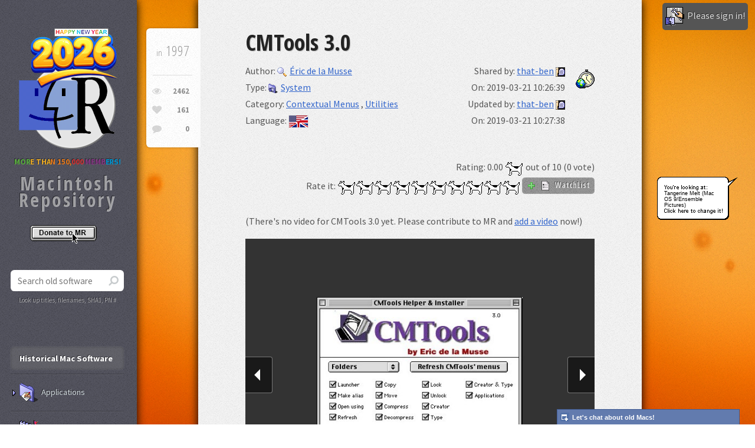

--- FILE ---
content_type: text/html; charset=UTF-8
request_url: https://www.macintoshrepository.org/24050-cmtools-3-0
body_size: 15046
content:
<!DOCTYPE HTML>
<html lang="en">
	<head>
		<title>CMTools 3.0 - Macintosh Repository</title>
		<meta charset="utf-8" />
		<meta name="viewport" content="width=device-width, initial-scale=1, user-scalable=no" />        <meta name="description" content="CMTools is a contextual menu suite that adds many useful shortcuts to the contextual menu (control+click or right click).  CMTools is a plug-in that..." />
        <meta name="keywords" content="CMTools 3.0, download CMTools 3.0, old, abandonware, mac, macintosh, 1997, Éric de la Musse, " />
        <meta property="og:title" content="CMTools 3.0 - Macintosh Repository" />
        <meta property="og:url" content="https://www.macintoshrepository.org/24050-cmtools-3-0" />
        <meta property="og:description" content="CMTools is a contextual menu suite that adds many useful shortcuts to the contextual menu (control+click or right click).  CMTools is a plug-in that..." />
        <meta property="og:image" content="https://www.macintoshrepository.org/img/logo.png" />
        <link rel="image_src" href="https://www.macintoshrepository.org/img/logo.png" />
        <link rel="icon" href="https://www.macintoshrepository.org/img/favicon.png" type="image/x-icon">
        <link rel="shortcut icon" href="https://www.macintoshrepository.org/img/favicon.png" type="image/x-icon" />
        <link rel="apple-touch-icon" href="https://www.macintoshrepository.org/img/apple-touch-icon-iphone-60x60.png">
		<link rel="apple-touch-icon" sizes="60x60" href="https://www.macintoshrepository.org/img/apple-touch-icon-ipad-76x76.png">
		<link rel="apple-touch-icon" sizes="114x114" href="https://www.macintoshrepository.org/img/apple-touch-icon-iphone-retina-120x120.png">
		<link rel="apple-touch-icon" sizes="144x144" href="https://www.macintoshrepository.org/img/apple-touch-icon-ipad-retina-152x152.png">
		<!--[if lte IE 8]><script src="https://www.macintoshrepository.org/assets/js/ie/html5shiv.js"></script><![endif]-->
		<script>window.is_dark_mode = (0 == 0 && window.matchMedia && window.matchMedia("(prefers-color-scheme:dark)").matches) || (0 == 2);</script>
		<script>var l = document.createElement('link'); l.rel = 'stylesheet'; l.type = 'text/css'; l.href = 'https://www.macintoshrepository.org/assets/css/main' + (window.is_dark_mode ? '_dark' : '') + '.css?r=54117'; document.getElementsByTagName('HEAD')[0].appendChild(l);</script>
		<!--[if lte IE 8]><link rel="stylesheet" href="https://www.macintoshrepository.org/assets/css/ie8.css" /><![endif]-->
        <link rel="stylesheet" href="https://www.macintoshrepository.org/assets/js/pgwslideshow/pgwslideshow.css" />
		<script src="https://www.macintoshrepository.org/assets/js/jquery.min.js"></script>
		<script src="https://www.macintoshrepository.org/assets/js/jquery.prompt.js"></script>
        <link rel="stylesheet" href="https://www.macintoshrepository.org/assets/css/jquery.prompt.css" />
        <style>HTML{ background-image:url('https://www.macintoshrepository.org/img/desktop_patterns/Mac OS 9/Ensemble Pictures/Tangerine Melt.jpg'); background-attachment: fixed; background-size: 63% 100%;  }</style>
			</head>
	<body style="visibility:hidden;" class="">
		        <div id="content" >
			<div class="inner software">
                                
                                
                <article class="box post post-excerpt">
    <header>
				<h2>CMTools 3.0</h2>
		<div class="half">
												<div>Author: <a href="software_search.php?autid=4646" title="More old Mac software from Éric de la Musse"><img class="icon" src="https://www.macintoshrepository.org/img/icon_enlarge.gif" alt="" />Éric de la Musse</a></div>
									<div>Type: <a href="software_search.php?stid=3" title="More retro Mac system software"><img style="height:16px;" class="icon reduced" src="https://www.macintoshrepository.org/img/folder_system.png" alt="" />System</a></div>
			<div>
				Category: 
								<a href="software_search.php?c=558&stid=3" title="Browse old contextual menus for Macintosh">Contextual Menus</a> 
				, 				<a href="software_search.php?c=186&stid=3" title="Browse old utilities for Macintosh">Utilities</a> 
							</div>
			<div>
				Language: 
								<a href="software_search.php?&l=1" title="Browse old Mac software in English"><img src="https://www.macintoshrepository.org/img/lang/en.png" title="English" alt="" class="icon" style="border:1px solid #E0E0E0;" /></a> 
							</div>
		</div>
		<div class="right icontime">
						<div>Shared by: <a href="software_search.php?mine=2">that-ben</a> <a title="Send a message to that-ben" href="https://www.macintoshrepository.org/chat_v3.php?t=2"><img src="https://www.macintoshrepository.org/img/dialog_small_icon.png" alt="" class="middle" /></a></div>
			<div>On: 2019-03-21 10:26:39</div>
			<div>Updated by: <a href="software_search.php?mine=2">that-ben</a> <a title="Send a message to that-ben" href="https://www.macintoshrepository.org/chat_v3.php?t=2"><img src="https://www.macintoshrepository.org/img/dialog_small_icon.png" alt="" class="middle" /></a></div>
			<div>On: 2019-03-21 10:27:38</div>
						
						
						
		</div>
		<div class="rateit right" style="width:99%;">
			<div>Rating: <span id="rating">0.00</span> <img title="Clarus, the dogcow!" src="https://www.macintoshrepository.org/img/clarus_icon.png" alt="Clarus" style="vertical-align:middle;" /> out of 10 (0 vote)</div>
			<span id="span_rating_saved">Rate it:</span>
			<img src="https://www.macintoshrepository.org/img/clarus_icon.png" alt="1" class="rating_img" /><img src="https://www.macintoshrepository.org/img/clarus_icon.png" alt="2" class="rating_img" /><img src="https://www.macintoshrepository.org/img/clarus_icon.png" alt="3" class="rating_img" /><img src="https://www.macintoshrepository.org/img/clarus_icon.png" alt="4" class="rating_img" /><img src="https://www.macintoshrepository.org/img/clarus_icon.png" alt="5" class="rating_img" /><img src="https://www.macintoshrepository.org/img/clarus_icon.png" alt="6" class="rating_img" /><img src="https://www.macintoshrepository.org/img/clarus_icon.png" alt="7" class="rating_img" /><img src="https://www.macintoshrepository.org/img/clarus_icon.png" alt="8" class="rating_img" /><img src="https://www.macintoshrepository.org/img/clarus_icon.png" alt="9" class="rating_img" /><img src="https://www.macintoshrepository.org/img/clarus_icon.png" alt="10" class="rating_img" />
			<button id="add_remove_to_watchlist"><img id="img_is_added_to_watchlist" class="icon" src="https://www.macintoshrepository.org/img/icon_add.gif" alt="" /> <img class="icon smooth" src="https://www.macintoshrepository.org/img/prefs.png" alt="" /> WatchList</button>
			<script>
				var orig_r = 0.00;
				var is_added_to_watchlist = false;
				$(window).load(function(){
					$('.rating_img').on('mouseover', function(){
						var o_cur = $(this);
						$('.rating_img').parent().children('IMG').each(function(){
							if(parseInt($(this).attr('alt')) <= parseInt(o_cur.attr('alt'))){
								$(this).attr('src', 'img/clarus_icon2.png');
							}
							else{
								$(this).attr('src', 'img/clarus_icon.png');
							}
						});
					});
					$('.rating_img').on('mouseout', function(){
						refresh_rating_imgs();
					});
					$('.rating_img').on('click', function(){
						$.ajax({ url:'https://www.macintoshrepository.org/software.php', dataType: 'html', method:'GET', data:{action : 'rate', id : 24050, v : $(this).attr('alt')}, success: function(s){ $('#rating').html(s); if(parseFloat(s)){ $('#span_rating_saved').css('color', '#00BD00'); $('#span_rating_saved').html('SAVED!'); $('#span_rating_saved').fadeOut(500).fadeIn(500); orig_r = s; refresh_rating_imgs(); } } });
					});
					$('#add_remove_to_watchlist').on('click', function(){
						if(is_added_to_watchlist){
							$.ajax({ url:'https://www.macintoshrepository.org/software.php', dataType: 'html', method:'GET', data:{action : 'remove_from_watchlist', id : 24050}, success: function(s){ $('#img_is_added_to_watchlist').attr('src', 'https://www.macintoshrepository.org/img/icon_add.gif'); is_added_to_watchlist = false; } });
						}
						else{
							$.ajax({ url:'https://www.macintoshrepository.org/software.php', dataType: 'html', method:'GET', data:{action : 'add_to_watchlist', id : 24050}, success: function(s){ $('#img_is_added_to_watchlist').attr('src', 'https://www.macintoshrepository.org/img/icon_check.gif'); is_added_to_watchlist = true; } });
						}
					});
				});
				function refresh_rating_imgs(){
					$('.rating_img').parent().children('IMG').each(function(){
						if(parseInt($(this).attr('alt')) <= parseFloat(orig_r)){
							$(this).attr('src', 'img/clarus_icon2.png');
						}
						else{
							$(this).attr('src', 'img/clarus_icon.png');
						}
					});
				}
				refresh_rating_imgs();
				$.each($('.rating_img'), function(){ $(this).attr('title', $(this).attr('alt') + ' Clarus dogcows out of 10') });
			</script>
		</div>
	</header>
	<br style="clear:both;" />
    <div class="info">
        <span class="date"><span class="for_os9">Year: </span>1997</span>
        <ul class="stats">
            <li><a class="icon fa-eye" href="#" title="Views"><span class="for_os9">Views: </span>2462</a></li>
            <li><a class="icon fa-heart" href="#" title="Bot views"><span class="for_os9">Bot views: </span>161</a></li>
            <li><a class="icon fa-comment" href="#comments_anchor" title="Comments"><span class="for_os9">Comments: </span>0</a></li>
        </ul>
    </div>
		<br />
		<p>
				            (There's no video for CMTools 3.0 yet. Please contribute to MR and <a href="_admin_software_edit.php?id=24050">add a video</a> now!)
        		</p>
		
				
					                <ul class="pgwSlideshow">
                                        <li>
                        <img src="https://www.macintoshrepository.org/_resize.php?w=640&h=480&bg_color=333333&imgenc=ZmlsZ0f8XMvdXBsb2Fkcy9zY3JlZW5zaG90cy8xNTUzMTc3ODMzLjkzODRwMjQwNTBfMXUyLS0uLS1DTVRvb2xzLUluc3RhbGxlci0tLUhlbC0tMi5qcGd8d3d3Lm1hY2ludG9zaHJlcG9zaXRvcnkub3JnLzI0MDUwLWNtdG9vbHMtMy0w" alt="Configuration window&nbsp;">
                    </li>
                                        <li>
                        <img src="https://www.macintoshrepository.org/_resize.php?w=640&h=480&bg_color=333333&imgenc=ZmlsZd7fXMvdXBsb2Fkcy9zY3JlZW5zaG90cy8xNTUzMTc3ODMzLjkzODRwMjQwNTBfMnUyLS0uLS1hc2QucG5nfHd3dy5tYWNpbnRvc2hyZXBvc2l0b3J5Lm9yZy8yNDA1MC1jbXRvb2xzLTMtMA%3D%3D" alt="CMTools in action!&nbsp;">
                    </li>
                                    </ul>
                <div id="slide_caption_container"><div id="slide_caption"></div></div>
                <script>
                $(document).ready(function() {
                    $('.pgwSlideshow').pgwSlideshow( {
                        autoSlide : true,
                        displayList : false,
                        transitionEffect : 'fading',
                        intervalDuration : 5500,
                        beforeSlide : function(id){ $('#slide_caption').fadeOut(); },
                        afterSlide : function(id){ $('#slide_caption').html($('.ps-current .ps-caption').html()); $('#slide_caption').fadeIn(); }
                    } );
                });
                </script>
			                <br />
		<table>
			<tr>
				<td style="width:100%;">
					<div style="padding-right:10px;">
						<header><p>What is CMTools 3.0?</p></header>
						<p><p>CMTools is a contextual menu suite that adds many useful shortcuts to the contextual menu (control+click or right click).</p>

<p>CMTools is a plug-in that extends the Contextual Menu of Mac OS 8.&nbsp; In programs that support the Contextual Menu, such as the Finder, it provides the following functions:</p>

<p>&middot; Launch applications, files and folders<br />
&middot; Create aliases directly in your designated folders.<br />
&middot; Decompress files.<br />
&middot; Compress any items (documents, folders, applications, etc...).<br />
&middot; Copy files and folders.<br />
&middot; Move files and folders.<br />
&middot; Change the creator and type codes of files.<br />
&middot; Lock/Unlock files.<br />
&middot; Open files directly with your preferred applications.<br />
&middot; Access the Application Menu via the Contextual Menu</p>

<p>You organize the menus as it suits you, by creating and organizing files and aliases in a special folder in the Finder.</p>

<p>&nbsp;</p>
</p>
						<br />
						<header><p>Download CMTools 3.0 for Mac</p></header>
																																					<div class="download_box sit " >
																				<div class="dl_lnk"><a name="d24416" title="Download CMTools 3.0 for Macintosh" href="https://www.macintoshrepository.org/download.php?id=24416"><img src="https://www.macintoshrepository.org/img/small_folder.png" alt="" class="icon" />CMTools3.0.sit</a></div>
																				<span class="nowrap">(131.47 KiB / 134.63 KB)</span>
																				<br />
										<span style="font-size:100%;">
										CMTools v3.0 installer / compressed w/ <a class="a_filetype" href="https://www.macintoshrepository.org/articles/152-what-is-a-sit-stuffit-file-and-how-to-use-it-" target="_blank" title="What is a .sit file?">Stuffit</a>										</span>
										<div class="vs2">
																						<img src="https://www.macintoshrepository.org/img/icon_floppy.png" alt="" title="Downloaded 43 times" class="icon" />43																							/ <img src="https://www.macintoshrepository.org/img/icon_add.gif" alt="" title="Added on 2019-03-21" class="icon" />2019-03-21																																		/ <img src="https://www.macintoshrepository.org/img/icon_sha1.png" alt="" title="SHA1 checksum hash" class="icon" />a3d37b7fb1a920b30d385b42558d7608a5b7beab 																						/ <a href="#d24416"><img src="https://www.macintoshrepository.org/img/icon_anchor.png" alt="" title="Anchor to this file download" class="icon" /></a>
											/ <img src="https://www.macintoshrepository.org/img/icon_copy.png" alt="" title="This file is safely replicated outside of the server" class="icon" />											
										</div>
																			</div>
																													
														
												
													<br />
							<br />
							<header><p>Architecture <a name="architecture" href="#architecture"><img src="https://www.macintoshrepository.org/img/icon_anchor.png" alt="" title="Anchor to architecture" class="icon" /></a></p></header>
															<p><img class="img_arch" src="https://www.macintoshrepository.org/img/cpu_fat.png" alt="" /><br />68K + PPC (FAT)</p>
														<br style="clear:both;" />
												
													<br />
							<header><p>System Requirements <a name="system_requirements" href="#system_requirements"><img src="https://www.macintoshrepository.org/img/icon_anchor.png" alt="" title="Anchor to system requirements" class="icon" /></a></p></header>
																								<p>From <a href="https://www.macintoshrepository.org/software_search.php?mac_os_major=8&mac_os_minor=0">Mac OS 8.0</a> 
									up to <a href="https://www.macintoshrepository.org/software_search.php?mac_os_major=9&mac_os_minor=2">Mac OS 9.2</a></p>
																						<br />
							<br />
												
						<br />
						<br />
						<header><p>Compatibility notes <a name="compatibility_notes" href="#compatibility_notes"><img src="https://www.macintoshrepository.org/img/icon_anchor.png" alt="" title="Anchor to compatibility notes" class="icon" /></a></p></header>
						<p><p>Architecture: PPC</p>

<p>Mac OS 8.0 - Mac OS 9.2.2</p>

<p>&nbsp;</p>
</p>
													<br />
															<p><img src="https://www.macintoshrepository.org/img/dialog_icon.png" class="icon smooth" alt="" />Emulating this? It could probably run under: <a href="http://www.emaculation.com/doku.php/sheepshaver" target="_blank" rel="nofollow"><img src="https://www.macintoshrepository.org/img/sheepshaver.png" class="icon" alt="" />SheepShaver</a></p>
																		</div>
				</td>
								<td style="width:300px;">
									</td>
							</tr>
		</table>
		
				
		<br style="clear:both;" />
</article>
				
								
				<br />
				<div class="vs">
					<img class="img_stop_war" src="https://www.macintoshrepository.org/img/please-stop-war.png" alt="" title="Please, stop war." />
					<br /><img src="https://www.macintoshrepository.org/img/appleshare_icon.png" alt="" title="AppleShare logo from System 7!" />
					<br />To date, Macintosh Repository served 3914516 old Mac files, totaling more than 783719.8GB!
					<br />Downloads last 24h = 1670 : 246912.1MB
										<br />Last 5000 friend visitors from all around the world come from:
					<br /><img class="img_stats_graph" src="https://www.macintoshrepository.org/img/_cache/graph.png" alt="" style="max-width:100%;" />
				</div>
			</div>
        </div>
        <div id="sidebar">

                				<a href="https://www.macintoshrepository.org/" title="Macintosh Repository"><img id="imglogo" src="https://www.macintoshrepository.org/img/new_year_2026_en_logo.png" alt="" /></a>
				<div class="mac_repo_users_count"><span style="color:#4d9636;">MOR</span><span style="color:#ca931f;">E THA</span><span style="color:#c56819;">N 150,</span><span style="color:#b32e30;">000 </span><span style="color:#722f71;">MEMB</span><span style="color:#007eb1;">ERS!</span></div>
                <div id="logo">Macintosh Repository</div>
				<img class="img_donate2" src="https://www.macintoshrepository.org/img/donate_en.gif" border="0" onclick="donate();" alt="Donate to MR">
				<section class="box search" style="margin-top:0 !important;">
                    <form id="form_s" method="GET" action="https://www.macintoshrepository.org/software_search.php">
                        <input type="text" class="text" name="s" placeholder="Search old software" autocomplete="off" onkeyup="if(event.keyCode == 27){ hide_no_result_notice_software(); } else if(event.keyCode == 220){ this.value = this.value.replace('\\', '/'); } else if(event.keyCode != 16 && event.keyCode != 17 && event.keyCode != 91) { execute_search_software(this.value); }" onblur="window.setTimeout('hide_no_result_notice_software()', 100);" />
                        <input type="hidden" name="sid" id="sid" value="" />
                        <input type="hidden" name="k" value="" />
                        <div style="position:relative; height:1px;">
                            <div id="div_search_software" class="div_suggester_r smooth"></div>
                        </div>
                        <script>
							var ajax_lagger, ajax_queuer, ajax_cur = 0;
                            function execute_search_software(str){
								ajax_cur++;
								if(!ajax_lagger){
																	}
								else{
									if(ajax_queuer != false) { window.clearTimeout(ajax_queuer); }
									ajax_queuer = window.setTimeout('ajax_queuer = false; execute_search_software("' + str + '");', 100);
								}
							}
                            function select_suggested_software(c_id, c_url){
                                hide_no_result_notice_software();
								window.location = c_url;
                            }
                            function hide_no_result_notice_software(){
                                $('#div_search_software').css('display', 'none');
                                $('#div_search_software').html('');
                            }
                        </script>
						<div id="div_search_by">Look up titles, filenames, SHA1, PN #</div>
                    </form>
                </section>
                
                <nav id="nav">
                    <ul>
                        <li class="current perm"><a href="#">Historical Mac Software</a></li>
												<li >
							<a class="a_tr" title="Any old Mac application or utility" onclick="$(this).siblings('UL').slideToggle(); $(this).parent().toggleClass('current'); "><img class="icon" src="https://www.macintoshrepository.org/img/folder_applications.png" alt="" />Applications</a>
							<ul>
								<li >
									<a class="sm_f" title="Any old Mac application or utility" href="https://www.macintoshrepository.org/applications/">All Applications</a>
								</li>
																										<li >
										<a class="sm_f" title="Any old Mac application or utility > 3D Interior Design" href="https://www.macintoshrepository.org/applications/?c=1308">3D Interior Design</a>
									</li>
																		<li >
										<a class="sm_f" title="Any old Mac application or utility > 3D Rendering &amp; CAD" href="https://www.macintoshrepository.org/applications/?c=13">3D Rendering &amp; CAD</a>
									</li>
																		<li >
										<a class="sm_f" title="Any old Mac application or utility > Abandonware" href="https://www.macintoshrepository.org/applications/?c=1650">Abandonware</a>
									</li>
																		<li >
										<a class="sm_f" title="Any old Mac application or utility > Accessibility" href="https://www.macintoshrepository.org/applications/?c=290">Accessibility</a>
									</li>
																		<li >
										<a class="sm_f" title="Any old Mac application or utility > Acoustics" href="https://www.macintoshrepository.org/applications/?c=1499">Acoustics</a>
									</li>
																		<li >
										<a class="sm_f" title="Any old Mac application or utility > Address Book" href="https://www.macintoshrepository.org/applications/?c=1541">Address Book</a>
									</li>
																		<li >
										<a class="sm_f" title="Any old Mac application or utility > Adult" href="https://www.macintoshrepository.org/applications/?c=1247">Adult</a>
									</li>
																		<li >
										<a class="sm_f" title="Any old Mac application or utility > AI" href="https://www.macintoshrepository.org/applications/?c=1483">AI</a>
									</li>
																		<li >
										<a class="sm_f" title="Any old Mac application or utility > Animation" href="https://www.macintoshrepository.org/applications/?c=205">Animation</a>
									</li>
																		<li >
										<a class="sm_f" title="Any old Mac application or utility > Antivirus" href="https://www.macintoshrepository.org/applications/?c=26">Antivirus</a>
									</li>
																		<li >
										<a class="sm_f" title="Any old Mac application or utility > Apple Service Source" href="https://www.macintoshrepository.org/applications/?c=267">Apple Service Source</a>
									</li>
																		<li >
										<a class="sm_f" title="Any old Mac application or utility > AppleScript" href="https://www.macintoshrepository.org/applications/?c=734">AppleScript</a>
									</li>
																		<li >
										<a class="sm_f" title="Any old Mac application or utility > Audio" href="https://www.macintoshrepository.org/applications/?c=1681">Audio</a>
									</li>
																		<li >
										<a class="sm_f" title="Any old Mac application or utility > Audio Production" href="https://www.macintoshrepository.org/applications/?c=1680">Audio Production</a>
									</li>
																		<li >
										<a class="sm_f" title="Any old Mac application or utility > Backup" href="https://www.macintoshrepository.org/applications/?c=243">Backup</a>
									</li>
																		<li >
										<a class="sm_f" title="Any old Mac application or utility > Benchmarking" href="https://www.macintoshrepository.org/applications/?c=827">Benchmarking</a>
									</li>
																		<li >
										<a class="sm_f" title="Any old Mac application or utility > Beta" href="https://www.macintoshrepository.org/applications/?c=161">Beta</a>
									</li>
																		<li >
										<a class="sm_f" title="Any old Mac application or utility > Bible" href="https://www.macintoshrepository.org/applications/?c=1547">Bible</a>
									</li>
																		<li >
										<a class="sm_f" title="Any old Mac application or utility > Books &amp; Multimedia" href="https://www.macintoshrepository.org/applications/?c=868">Books &amp; Multimedia</a>
									</li>
																		<li >
										<a class="sm_f" title="Any old Mac application or utility > Browser" href="https://www.macintoshrepository.org/applications/?c=732">Browser</a>
									</li>
																		<li >
										<a class="sm_f" title="Any old Mac application or utility > Business &amp; Productivity" href="https://www.macintoshrepository.org/applications/?c=3">Business &amp; Productivity</a>
									</li>
																		<li >
										<a class="sm_f" title="Any old Mac application or utility > Calculator" href="https://www.macintoshrepository.org/applications/?c=741">Calculator</a>
									</li>
																		<li >
										<a class="sm_f" title="Any old Mac application or utility > CD-ROM" href="https://www.macintoshrepository.org/applications/?c=1546">CD-ROM</a>
									</li>
																		<li >
										<a class="sm_f" title="Any old Mac application or utility > Children, Kids" href="https://www.macintoshrepository.org/applications/?c=831">Children, Kids</a>
									</li>
																		<li >
										<a class="sm_f" title="Any old Mac application or utility > Cleaning" href="https://www.macintoshrepository.org/applications/?c=1698">Cleaning</a>
									</li>
																		<li >
										<a class="sm_f" title="Any old Mac application or utility > Clip Art" href="https://www.macintoshrepository.org/applications/?c=1432">Clip Art</a>
									</li>
																		<li >
										<a class="sm_f" title="Any old Mac application or utility > Compression &amp; Archiving" href="https://www.macintoshrepository.org/applications/?c=21">Compression &amp; Archiving</a>
									</li>
																		<li >
										<a class="sm_f" title="Any old Mac application or utility > Computer Control" href="https://www.macintoshrepository.org/applications/?c=1532">Computer Control</a>
									</li>
																		<li >
										<a class="sm_f" title="Any old Mac application or utility > Contextual Menu Modules" href="https://www.macintoshrepository.org/applications/?c=1435">Contextual Menu Modules</a>
									</li>
																		<li >
										<a class="sm_f" title="Any old Mac application or utility > Control Panels &amp; Extensions" href="https://www.macintoshrepository.org/applications/?c=409">Control Panels &amp; Extensions</a>
									</li>
																		<li >
										<a class="sm_f" title="Any old Mac application or utility > Conversion" href="https://www.macintoshrepository.org/applications/?c=176">Conversion</a>
									</li>
																		<li >
										<a class="sm_f" title="Any old Mac application or utility > Data" href="https://www.macintoshrepository.org/applications/?c=1652">Data</a>
									</li>
																		<li >
										<a class="sm_f" title="Any old Mac application or utility > Database" href="https://www.macintoshrepository.org/applications/?c=25">Database</a>
									</li>
																		<li >
										<a class="sm_f" title="Any old Mac application or utility > Demo" href="https://www.macintoshrepository.org/applications/?c=309">Demo</a>
									</li>
																		<li >
										<a class="sm_f" title="Any old Mac application or utility > Desk Accessories" href="https://www.macintoshrepository.org/applications/?c=1384">Desk Accessories</a>
									</li>
																		<li >
										<a class="sm_f" title="Any old Mac application or utility > Desktop Publishing" href="https://www.macintoshrepository.org/applications/?c=71">Desktop Publishing</a>
									</li>
																		<li >
										<a class="sm_f" title="Any old Mac application or utility > Development Tools" href="https://www.macintoshrepository.org/applications/?c=11">Development Tools</a>
									</li>
																		<li >
										<a class="sm_f" title="Any old Mac application or utility > Download Manager" href="https://www.macintoshrepository.org/applications/?c=204">Download Manager</a>
									</li>
																		<li >
										<a class="sm_f" title="Any old Mac application or utility > Drawing" href="https://www.macintoshrepository.org/applications/?c=730">Drawing</a>
									</li>
																		<li >
										<a class="sm_f" title="Any old Mac application or utility > Drivers" href="https://www.macintoshrepository.org/applications/?c=1674">Drivers</a>
									</li>
																		<li >
										<a class="sm_f" title="Any old Mac application or utility > Drivers &amp; Hardware Support" href="https://www.macintoshrepository.org/applications/?c=413">Drivers &amp; Hardware Support</a>
									</li>
																		<li >
										<a class="sm_f" title="Any old Mac application or utility > Early Childhood" href="https://www.macintoshrepository.org/applications/?c=1261">Early Childhood</a>
									</li>
																		<li >
										<a class="sm_f" title="Any old Mac application or utility > Educational" href="https://www.macintoshrepository.org/applications/?c=106">Educational</a>
									</li>
																		<li >
										<a class="sm_f" title="Any old Mac application or utility > Electronics" href="https://www.macintoshrepository.org/applications/?c=181">Electronics</a>
									</li>
																		<li >
										<a class="sm_f" title="Any old Mac application or utility > Email" href="https://www.macintoshrepository.org/applications/?c=164">Email</a>
									</li>
																		<li >
										<a class="sm_f" title="Any old Mac application or utility > Emulators" href="https://www.macintoshrepository.org/applications/?c=4">Emulators</a>
									</li>
																		<li >
										<a class="sm_f" title="Any old Mac application or utility > Encryption, Security, Protection" href="https://www.macintoshrepository.org/applications/?c=397">Encryption, Security, Protection</a>
									</li>
																		<li >
										<a class="sm_f" title="Any old Mac application or utility > Engineering" href="https://www.macintoshrepository.org/applications/?c=1500">Engineering</a>
									</li>
																		<li >
										<a class="sm_f" title="Any old Mac application or utility > Fiction" href="https://www.macintoshrepository.org/applications/?c=983">Fiction</a>
									</li>
																		<li >
										<a class="sm_f" title="Any old Mac application or utility > File Viewer" href="https://www.macintoshrepository.org/applications/?c=736">File Viewer</a>
									</li>
																		<li >
										<a class="sm_f" title="Any old Mac application or utility > Finance" href="https://www.macintoshrepository.org/applications/?c=95">Finance</a>
									</li>
																		<li >
										<a class="sm_f" title="Any old Mac application or utility > Font Tools" href="https://www.macintoshrepository.org/applications/?c=8">Font Tools</a>
									</li>
																		<li >
										<a class="sm_f" title="Any old Mac application or utility > Fonts" href="https://www.macintoshrepository.org/applications/?c=1447">Fonts</a>
									</li>
																		<li >
										<a class="sm_f" title="Any old Mac application or utility > FTP" href="https://www.macintoshrepository.org/applications/?c=201">FTP</a>
									</li>
																		<li >
										<a class="sm_f" title="Any old Mac application or utility > Genealogy" href="https://www.macintoshrepository.org/applications/?c=1540">Genealogy</a>
									</li>
																		<li >
										<a class="sm_f" title="Any old Mac application or utility > GIS" href="https://www.macintoshrepository.org/applications/?c=1218">GIS</a>
									</li>
																		<li >
										<a class="sm_f" title="Any old Mac application or utility > Homebrews &amp; Hacks" href="https://www.macintoshrepository.org/applications/?c=1299">Homebrews &amp; Hacks</a>
									</li>
																		<li >
										<a class="sm_f" title="Any old Mac application or utility > HTML" href="https://www.macintoshrepository.org/applications/?c=738">HTML</a>
									</li>
																		<li >
										<a class="sm_f" title="Any old Mac application or utility > HyperCard" href="https://www.macintoshrepository.org/applications/?c=12">HyperCard</a>
									</li>
																		<li >
										<a class="sm_f" title="Any old Mac application or utility > Icon Tools" href="https://www.macintoshrepository.org/applications/?c=23">Icon Tools</a>
									</li>
																		<li >
										<a class="sm_f" title="Any old Mac application or utility > Image Editor" href="https://www.macintoshrepository.org/applications/?c=1139">Image Editor</a>
									</li>
																		<li >
										<a class="sm_f" title="Any old Mac application or utility > Imaging &amp; Burning" href="https://www.macintoshrepository.org/applications/?c=20">Imaging &amp; Burning</a>
									</li>
																		<li >
										<a class="sm_f" title="Any old Mac application or utility > Instant Messaging Client" href="https://www.macintoshrepository.org/applications/?c=338">Instant Messaging Client</a>
									</li>
																		<li >
										<a class="sm_f" title="Any old Mac application or utility > Internet &amp; Communications" href="https://www.macintoshrepository.org/applications/?c=16">Internet &amp; Communications</a>
									</li>
																		<li >
										<a class="sm_f" title="Any old Mac application or utility > Java" href="https://www.macintoshrepository.org/applications/?c=1630">Java</a>
									</li>
																		<li >
										<a class="sm_f" title="Any old Mac application or utility > Keyboards" href="https://www.macintoshrepository.org/applications/?c=1647">Keyboards</a>
									</li>
																		<li >
										<a class="sm_f" title="Any old Mac application or utility > Language" href="https://www.macintoshrepository.org/applications/?c=1543">Language</a>
									</li>
																		<li >
										<a class="sm_f" title="Any old Mac application or utility > Legal" href="https://www.macintoshrepository.org/applications/?c=540">Legal</a>
									</li>
																		<li >
										<a class="sm_f" title="Any old Mac application or utility > Mac Info &amp; Literature" href="https://www.macintoshrepository.org/applications/?c=650">Mac Info &amp; Literature</a>
									</li>
																		<li >
										<a class="sm_f" title="Any old Mac application or utility > Macro" href="https://www.macintoshrepository.org/applications/?c=568">Macro</a>
									</li>
																		<li >
										<a class="sm_f" title="Any old Mac application or utility > Medical" href="https://www.macintoshrepository.org/applications/?c=541">Medical</a>
									</li>
																		<li >
										<a class="sm_f" title="Any old Mac application or utility > MIDI" href="https://www.macintoshrepository.org/applications/?c=485">MIDI</a>
									</li>
																		<li >
										<a class="sm_f" title="Any old Mac application or utility > Music &amp; Sound" href="https://www.macintoshrepository.org/applications/?c=19">Music &amp; Sound</a>
									</li>
																		<li >
										<a class="sm_f" title="Any old Mac application or utility > Music Production" href="https://www.macintoshrepository.org/applications/?c=1429">Music Production</a>
									</li>
																		<li >
										<a class="sm_f" title="Any old Mac application or utility > Networking" href="https://www.macintoshrepository.org/applications/?c=1251">Networking</a>
									</li>
																		<li >
										<a class="sm_f" title="Any old Mac application or utility > NewsReader" href="https://www.macintoshrepository.org/applications/?c=968">NewsReader</a>
									</li>
																		<li >
										<a class="sm_f" title="Any old Mac application or utility > NeXTSTEP" href="https://www.macintoshrepository.org/applications/?c=1485">NeXTSTEP</a>
									</li>
																		<li >
										<a class="sm_f" title="Any old Mac application or utility > Novelties &amp; Fun" href="https://www.macintoshrepository.org/applications/?c=2">Novelties &amp; Fun</a>
									</li>
																		<li >
										<a class="sm_f" title="Any old Mac application or utility > Numbers &amp; Spreadsheets" href="https://www.macintoshrepository.org/applications/?c=9">Numbers &amp; Spreadsheets</a>
									</li>
																		<li >
										<a class="sm_f" title="Any old Mac application or utility > Office" href="https://www.macintoshrepository.org/applications/?c=199">Office</a>
									</li>
																		<li >
										<a class="sm_f" title="Any old Mac application or utility > Operating Systems (OS)" href="https://www.macintoshrepository.org/applications/?c=1592">Operating Systems (OS)</a>
									</li>
																		<li >
										<a class="sm_f" title="Any old Mac application or utility > Optimization" href="https://www.macintoshrepository.org/applications/?c=1699">Optimization</a>
									</li>
																		<li >
										<a class="sm_f" title="Any old Mac application or utility > Organizer" href="https://www.macintoshrepository.org/applications/?c=299">Organizer</a>
									</li>
																		<li >
										<a class="sm_f" title="Any old Mac application or utility > Password Manager" href="https://www.macintoshrepository.org/applications/?c=1589">Password Manager</a>
									</li>
																		<li >
										<a class="sm_f" title="Any old Mac application or utility > Passwords" href="https://www.macintoshrepository.org/applications/?c=1651">Passwords</a>
									</li>
																		<li >
										<a class="sm_f" title="Any old Mac application or utility > Patch/Update" href="https://www.macintoshrepository.org/applications/?c=225">Patch/Update</a>
									</li>
																		<li >
										<a class="sm_f" title="Any old Mac application or utility > PDA (Palm/Handheld)" href="https://www.macintoshrepository.org/applications/?c=580">PDA (Palm/Handheld)</a>
									</li>
																		<li >
										<a class="sm_f" title="Any old Mac application or utility > Photo Editing" href="https://www.macintoshrepository.org/applications/?c=1649">Photo Editing</a>
									</li>
																		<li >
										<a class="sm_f" title="Any old Mac application or utility > Photography" href="https://www.macintoshrepository.org/applications/?c=375">Photography</a>
									</li>
																		<li >
										<a class="sm_f" title="Any old Mac application or utility > Plug-ins" href="https://www.macintoshrepository.org/applications/?c=1260">Plug-ins</a>
									</li>
																		<li >
										<a class="sm_f" title="Any old Mac application or utility > Plugins &amp; Filters" href="https://www.macintoshrepository.org/applications/?c=91">Plugins &amp; Filters</a>
									</li>
																		<li >
										<a class="sm_f" title="Any old Mac application or utility > Printing" href="https://www.macintoshrepository.org/applications/?c=740">Printing</a>
									</li>
																		<li >
										<a class="sm_f" title="Any old Mac application or utility > Project Management" href="https://www.macintoshrepository.org/applications/?c=1638">Project Management</a>
									</li>
																		<li >
										<a class="sm_f" title="Any old Mac application or utility > Radio" href="https://www.macintoshrepository.org/applications/?c=1542">Radio</a>
									</li>
																		<li >
										<a class="sm_f" title="Any old Mac application or utility > Reference" href="https://www.macintoshrepository.org/applications/?c=6">Reference</a>
									</li>
																		<li >
										<a class="sm_f" title="Any old Mac application or utility > Retail Demo" href="https://www.macintoshrepository.org/applications/?c=995">Retail Demo</a>
									</li>
																		<li >
										<a class="sm_f" title="Any old Mac application or utility > Scanning Software" href="https://www.macintoshrepository.org/applications/?c=992">Scanning Software</a>
									</li>
																		<li >
										<a class="sm_f" title="Any old Mac application or utility > Science &amp; Math" href="https://www.macintoshrepository.org/applications/?c=412">Science &amp; Math</a>
									</li>
																		<li >
										<a class="sm_f" title="Any old Mac application or utility > Scientific" href="https://www.macintoshrepository.org/applications/?c=177">Scientific</a>
									</li>
																		<li >
										<a class="sm_f" title="Any old Mac application or utility > Screen Savers" href="https://www.macintoshrepository.org/applications/?c=15">Screen Savers</a>
									</li>
																		<li >
										<a class="sm_f" title="Any old Mac application or utility > Sequencer" href="https://www.macintoshrepository.org/applications/?c=300">Sequencer</a>
									</li>
																		<li >
										<a class="sm_f" title="Any old Mac application or utility > Simulation" href="https://www.macintoshrepository.org/applications/?c=120">Simulation</a>
									</li>
																		<li >
										<a class="sm_f" title="Any old Mac application or utility > Snake Oil" href="https://www.macintoshrepository.org/applications/?c=203">Snake Oil</a>
									</li>
																		<li >
										<a class="sm_f" title="Any old Mac application or utility > Software Compilations" href="https://www.macintoshrepository.org/applications/?c=17">Software Compilations</a>
									</li>
																		<li >
										<a class="sm_f" title="Any old Mac application or utility > Sound Design" href="https://www.macintoshrepository.org/applications/?c=484">Sound Design</a>
									</li>
																		<li >
										<a class="sm_f" title="Any old Mac application or utility > Speech" href="https://www.macintoshrepository.org/applications/?c=162">Speech</a>
									</li>
																		<li >
										<a class="sm_f" title="Any old Mac application or utility > Spreadsheet" href="https://www.macintoshrepository.org/applications/?c=429">Spreadsheet</a>
									</li>
																		<li >
										<a class="sm_f" title="Any old Mac application or utility > Synthesizer" href="https://www.macintoshrepository.org/applications/?c=223">Synthesizer</a>
									</li>
																		<li >
										<a class="sm_f" title="Any old Mac application or utility > System Utility" href="https://www.macintoshrepository.org/applications/?c=1697">System Utility</a>
									</li>
																		<li >
										<a class="sm_f" title="Any old Mac application or utility > Taxes" href="https://www.macintoshrepository.org/applications/?c=1497">Taxes</a>
									</li>
																		<li >
										<a class="sm_f" title="Any old Mac application or utility > Text + Illustrations" href="https://www.macintoshrepository.org/applications/?c=1418">Text + Illustrations</a>
									</li>
																		<li >
										<a class="sm_f" title="Any old Mac application or utility > Text based" href="https://www.macintoshrepository.org/applications/?c=107">Text based</a>
									</li>
																		<li >
										<a class="sm_f" title="Any old Mac application or utility > Text Editing" href="https://www.macintoshrepository.org/applications/?c=1252">Text Editing</a>
									</li>
																		<li >
										<a class="sm_f" title="Any old Mac application or utility > Text-to-Speech" href="https://www.macintoshrepository.org/applications/?c=1693">Text-to-Speech</a>
									</li>
																		<li >
										<a class="sm_f" title="Any old Mac application or utility > Training" href="https://www.macintoshrepository.org/applications/?c=1006">Training</a>
									</li>
																		<li >
										<a class="sm_f" title="Any old Mac application or utility > Translator" href="https://www.macintoshrepository.org/applications/?c=728">Translator</a>
									</li>
																		<li >
										<a class="sm_f" title="Any old Mac application or utility > Typesetting" href="https://www.macintoshrepository.org/applications/?c=1645">Typesetting</a>
									</li>
																		<li >
										<a class="sm_f" title="Any old Mac application or utility > Typing" href="https://www.macintoshrepository.org/applications/?c=145">Typing</a>
									</li>
																		<li >
										<a class="sm_f" title="Any old Mac application or utility > Utilities" href="https://www.macintoshrepository.org/applications/?c=10">Utilities</a>
									</li>
																		<li >
										<a class="sm_f" title="Any old Mac application or utility > Video" href="https://www.macintoshrepository.org/applications/?c=18">Video</a>
									</li>
																		<li >
										<a class="sm_f" title="Any old Mac application or utility > Video Editing" href="https://www.macintoshrepository.org/applications/?c=1188">Video Editing</a>
									</li>
																		<li >
										<a class="sm_f" title="Any old Mac application or utility > Virtualization" href="https://www.macintoshrepository.org/applications/?c=1657">Virtualization</a>
									</li>
																		<li >
										<a class="sm_f" title="Any old Mac application or utility > Visual Arts &amp; Graphics" href="https://www.macintoshrepository.org/applications/?c=7">Visual Arts &amp; Graphics</a>
									</li>
																		<li >
										<a class="sm_f" title="Any old Mac application or utility > Voice Recognition" href="https://www.macintoshrepository.org/applications/?c=815">Voice Recognition</a>
									</li>
																		<li >
										<a class="sm_f" title="Any old Mac application or utility > Weather" href="https://www.macintoshrepository.org/applications/?c=1530">Weather</a>
									</li>
																		<li >
										<a class="sm_f" title="Any old Mac application or utility > Web Design" href="https://www.macintoshrepository.org/applications/?c=737">Web Design</a>
									</li>
																		<li >
										<a class="sm_f" title="Any old Mac application or utility > Widgets" href="https://www.macintoshrepository.org/applications/?c=1288">Widgets</a>
									</li>
																		<li >
										<a class="sm_f" title="Any old Mac application or utility > Word Processing &amp; Publishing" href="https://www.macintoshrepository.org/applications/?c=1">Word Processing &amp; Publishing</a>
									</li>
																								</ul>
						</li>
                        						<li >
							<a class="a_tr" title="Any old Mac playable game" onclick="$(this).siblings('UL').slideToggle(); $(this).parent().toggleClass('current'); "><img class="icon" src="https://www.macintoshrepository.org/img/folder_games.png" alt="" />Games</a>
							<ul>
								<li >
									<a class="sm_f" title="Any old Mac playable game" href="https://www.macintoshrepository.org/games/">All Games</a>
								</li>
																										<li >
										<a class="sm_f" title="Any old Mac playable game > 1st Person" href="https://www.macintoshrepository.org/games/?c=442">1st Person</a>
									</li>
																		<li >
										<a class="sm_f" title="Any old Mac playable game > 1st Person + 3rd Person" href="https://www.macintoshrepository.org/games/?c=460">1st Person + 3rd Person</a>
									</li>
																		<li >
										<a class="sm_f" title="Any old Mac playable game > 2D" href="https://www.macintoshrepository.org/games/?c=1656">2D</a>
									</li>
																		<li >
										<a class="sm_f" title="Any old Mac playable game > 3D" href="https://www.macintoshrepository.org/games/?c=1673">3D</a>
									</li>
																		<li >
										<a class="sm_f" title="Any old Mac playable game > 3rd Person" href="https://www.macintoshrepository.org/games/?c=446">3rd Person</a>
									</li>
																		<li >
										<a class="sm_f" title="Any old Mac playable game > Action" href="https://www.macintoshrepository.org/games/?c=45">Action</a>
									</li>
																		<li >
										<a class="sm_f" title="Any old Mac playable game > Adult" href="https://www.macintoshrepository.org/games/?c=70">Adult</a>
									</li>
																		<li >
										<a class="sm_f" title="Any old Mac playable game > Adventure" href="https://www.macintoshrepository.org/games/?c=53">Adventure</a>
									</li>
																		<li >
										<a class="sm_f" title="Any old Mac playable game > Arcade" href="https://www.macintoshrepository.org/games/?c=49">Arcade</a>
									</li>
																		<li >
										<a class="sm_f" title="Any old Mac playable game > Beta" href="https://www.macintoshrepository.org/games/?c=166">Beta</a>
									</li>
																		<li >
										<a class="sm_f" title="Any old Mac playable game > Board Game" href="https://www.macintoshrepository.org/games/?c=62">Board Game</a>
									</li>
																		<li >
										<a class="sm_f" title="Any old Mac playable game > Books &amp; Multimedia" href="https://www.macintoshrepository.org/games/?c=675">Books &amp; Multimedia</a>
									</li>
																		<li >
										<a class="sm_f" title="Any old Mac playable game > Bowling" href="https://www.macintoshrepository.org/games/?c=206">Bowling</a>
									</li>
																		<li >
										<a class="sm_f" title="Any old Mac playable game > Card &amp; Casino" href="https://www.macintoshrepository.org/games/?c=55">Card &amp; Casino</a>
									</li>
																		<li >
										<a class="sm_f" title="Any old Mac playable game > Children, Kids" href="https://www.macintoshrepository.org/games/?c=137">Children, Kids</a>
									</li>
																		<li >
										<a class="sm_f" title="Any old Mac playable game > City Builder" href="https://www.macintoshrepository.org/games/?c=522">City Builder</a>
									</li>
																		<li >
										<a class="sm_f" title="Any old Mac playable game > Combat Simulation" href="https://www.macintoshrepository.org/games/?c=1040">Combat Simulation</a>
									</li>
																		<li >
										<a class="sm_f" title="Any old Mac playable game > Comedy" href="https://www.macintoshrepository.org/games/?c=1635">Comedy</a>
									</li>
																		<li >
										<a class="sm_f" title="Any old Mac playable game > Cooperative" href="https://www.macintoshrepository.org/games/?c=1042">Cooperative</a>
									</li>
																		<li >
										<a class="sm_f" title="Any old Mac playable game > Creative" href="https://www.macintoshrepository.org/games/?c=63">Creative</a>
									</li>
																		<li >
										<a class="sm_f" title="Any old Mac playable game > Crossword" href="https://www.macintoshrepository.org/games/?c=202">Crossword</a>
									</li>
																		<li >
										<a class="sm_f" title="Any old Mac playable game > Driving" href="https://www.macintoshrepository.org/games/?c=1696">Driving</a>
									</li>
																		<li >
										<a class="sm_f" title="Any old Mac playable game > Early Childhood" href="https://www.macintoshrepository.org/games/?c=54">Early Childhood</a>
									</li>
																		<li >
										<a class="sm_f" title="Any old Mac playable game > Educational" href="https://www.macintoshrepository.org/games/?c=47">Educational</a>
									</li>
																		<li >
										<a class="sm_f" title="Any old Mac playable game > Fantasy + Interactive Fiction" href="https://www.macintoshrepository.org/games/?c=64">Fantasy + Interactive Fiction</a>
									</li>
																		<li >
										<a class="sm_f" title="Any old Mac playable game > Fighting" href="https://www.macintoshrepository.org/games/?c=282">Fighting</a>
									</li>
																		<li >
										<a class="sm_f" title="Any old Mac playable game > First Person Adventure (FPA)" href="https://www.macintoshrepository.org/games/?c=1077">First Person Adventure (FPA)</a>
									</li>
																		<li >
										<a class="sm_f" title="Any old Mac playable game > First Person Shooter (FPS)" href="https://www.macintoshrepository.org/games/?c=59">First Person Shooter (FPS)</a>
									</li>
																		<li >
										<a class="sm_f" title="Any old Mac playable game > Flight Simulation" href="https://www.macintoshrepository.org/games/?c=57">Flight Simulation</a>
									</li>
																		<li >
										<a class="sm_f" title="Any old Mac playable game > Full Motion Video (FMV)" href="https://www.macintoshrepository.org/games/?c=453">Full Motion Video (FMV)</a>
									</li>
																		<li >
										<a class="sm_f" title="Any old Mac playable game > Game Compilations" href="https://www.macintoshrepository.org/games/?c=66">Game Compilations</a>
									</li>
																		<li >
										<a class="sm_f" title="Any old Mac playable game > Game Editors, Mods &amp; Tools" href="https://www.macintoshrepository.org/games/?c=61">Game Editors, Mods &amp; Tools</a>
									</li>
																		<li >
										<a class="sm_f" title="Any old Mac playable game > Geographical" href="https://www.macintoshrepository.org/games/?c=356">Geographical</a>
									</li>
																		<li >
										<a class="sm_f" title="Any old Mac playable game > Hexagonal Grid" href="https://www.macintoshrepository.org/games/?c=448">Hexagonal Grid</a>
									</li>
																		<li >
										<a class="sm_f" title="Any old Mac playable game > Humor" href="https://www.macintoshrepository.org/games/?c=198">Humor</a>
									</li>
																		<li >
										<a class="sm_f" title="Any old Mac playable game > HyperCard" href="https://www.macintoshrepository.org/games/?c=122">HyperCard</a>
									</li>
																		<li >
										<a class="sm_f" title="Any old Mac playable game > Interactive Fiction" href="https://www.macintoshrepository.org/games/?c=1114">Interactive Fiction</a>
									</li>
																		<li >
										<a class="sm_f" title="Any old Mac playable game > Interactive Media" href="https://www.macintoshrepository.org/games/?c=1634">Interactive Media</a>
									</li>
																		<li >
										<a class="sm_f" title="Any old Mac playable game > Isometric" href="https://www.macintoshrepository.org/games/?c=447">Isometric</a>
									</li>
																		<li >
										<a class="sm_f" title="Any old Mac playable game > Language" href="https://www.macintoshrepository.org/games/?c=828">Language</a>
									</li>
																		<li >
										<a class="sm_f" title="Any old Mac playable game > Mac Info &amp; Literature" href="https://www.macintoshrepository.org/games/?c=1285">Mac Info &amp; Literature</a>
									</li>
																		<li >
										<a class="sm_f" title="Any old Mac playable game > Maze" href="https://www.macintoshrepository.org/games/?c=384">Maze</a>
									</li>
																		<li >
										<a class="sm_f" title="Any old Mac playable game > Metroidvania" href="https://www.macintoshrepository.org/games/?c=1227">Metroidvania</a>
									</li>
																		<li >
										<a class="sm_f" title="Any old Mac playable game > Multiplayer" href="https://www.macintoshrepository.org/games/?c=280">Multiplayer</a>
									</li>
																		<li >
										<a class="sm_f" title="Any old Mac playable game > Museum" href="https://www.macintoshrepository.org/games/?c=1204">Museum</a>
									</li>
																		<li >
										<a class="sm_f" title="Any old Mac playable game > Mystery" href="https://www.macintoshrepository.org/games/?c=197">Mystery</a>
									</li>
																		<li >
										<a class="sm_f" title="Any old Mac playable game > Novelties &amp; Fun" href="https://www.macintoshrepository.org/games/?c=922">Novelties &amp; Fun</a>
									</li>
																		<li >
										<a class="sm_f" title="Any old Mac playable game > Patch - Update" href="https://www.macintoshrepository.org/games/?c=525">Patch - Update</a>
									</li>
																		<li >
										<a class="sm_f" title="Any old Mac playable game > Pinball" href="https://www.macintoshrepository.org/games/?c=67">Pinball</a>
									</li>
																		<li >
										<a class="sm_f" title="Any old Mac playable game > Platform" href="https://www.macintoshrepository.org/games/?c=444">Platform</a>
									</li>
																		<li >
										<a class="sm_f" title="Any old Mac playable game > Point &amp; Click" href="https://www.macintoshrepository.org/games/?c=69">Point &amp; Click</a>
									</li>
																		<li >
										<a class="sm_f" title="Any old Mac playable game > Promotional" href="https://www.macintoshrepository.org/games/?c=1695">Promotional</a>
									</li>
																		<li >
										<a class="sm_f" title="Any old Mac playable game > Puzzle" href="https://www.macintoshrepository.org/games/?c=52">Puzzle</a>
									</li>
																		<li >
										<a class="sm_f" title="Any old Mac playable game > Racing" href="https://www.macintoshrepository.org/games/?c=51">Racing</a>
									</li>
																		<li >
										<a class="sm_f" title="Any old Mac playable game > Real-time strategy (RTS)" href="https://www.macintoshrepository.org/games/?c=285">Real-time strategy (RTS)</a>
									</li>
																		<li >
										<a class="sm_f" title="Any old Mac playable game > Religion" href="https://www.macintoshrepository.org/games/?c=1154">Religion</a>
									</li>
																		<li >
										<a class="sm_f" title="Any old Mac playable game > Roguelike" href="https://www.macintoshrepository.org/games/?c=1031">Roguelike</a>
									</li>
																		<li >
										<a class="sm_f" title="Any old Mac playable game > Role Playing Game (RPG)" href="https://www.macintoshrepository.org/games/?c=48">Role Playing Game (RPG)</a>
									</li>
																		<li >
										<a class="sm_f" title="Any old Mac playable game > Shooter" href="https://www.macintoshrepository.org/games/?c=207">Shooter</a>
									</li>
																		<li >
										<a class="sm_f" title="Any old Mac playable game > Side Scrolling" href="https://www.macintoshrepository.org/games/?c=445">Side Scrolling</a>
									</li>
																		<li >
										<a class="sm_f" title="Any old Mac playable game > Significant" href="https://www.macintoshrepository.org/games/?c=324">Significant</a>
									</li>
																		<li >
										<a class="sm_f" title="Any old Mac playable game > Simulation" href="https://www.macintoshrepository.org/games/?c=56">Simulation</a>
									</li>
																		<li >
										<a class="sm_f" title="Any old Mac playable game > Source port" href="https://www.macintoshrepository.org/games/?c=1372">Source port</a>
									</li>
																		<li >
										<a class="sm_f" title="Any old Mac playable game > Space" href="https://www.macintoshrepository.org/games/?c=76">Space</a>
									</li>
																		<li >
										<a class="sm_f" title="Any old Mac playable game > Sports" href="https://www.macintoshrepository.org/games/?c=50">Sports</a>
									</li>
																		<li >
										<a class="sm_f" title="Any old Mac playable game > Stealth" href="https://www.macintoshrepository.org/games/?c=1353">Stealth</a>
									</li>
																		<li >
										<a class="sm_f" title="Any old Mac playable game > Strategy" href="https://www.macintoshrepository.org/games/?c=46">Strategy</a>
									</li>
																		<li >
										<a class="sm_f" title="Any old Mac playable game > Tactics" href="https://www.macintoshrepository.org/games/?c=1351">Tactics</a>
									</li>
																		<li >
										<a class="sm_f" title="Any old Mac playable game > Tetris" href="https://www.macintoshrepository.org/games/?c=818">Tetris</a>
									</li>
																		<li >
										<a class="sm_f" title="Any old Mac playable game > Text + Illustrations" href="https://www.macintoshrepository.org/games/?c=462">Text + Illustrations</a>
									</li>
																		<li >
										<a class="sm_f" title="Any old Mac playable game > Text based" href="https://www.macintoshrepository.org/games/?c=68">Text based</a>
									</li>
																		<li >
										<a class="sm_f" title="Any old Mac playable game > Top Down" href="https://www.macintoshrepository.org/games/?c=443">Top Down</a>
									</li>
																		<li >
										<a class="sm_f" title="Any old Mac playable game > Trivia &amp; Quiz" href="https://www.macintoshrepository.org/games/?c=60">Trivia &amp; Quiz</a>
									</li>
																		<li >
										<a class="sm_f" title="Any old Mac playable game > Turn-Based" href="https://www.macintoshrepository.org/games/?c=588">Turn-Based</a>
									</li>
																		<li >
										<a class="sm_f" title="Any old Mac playable game > TV" href="https://www.macintoshrepository.org/games/?c=1636">TV</a>
									</li>
																		<li >
										<a class="sm_f" title="Any old Mac playable game > Typing" href="https://www.macintoshrepository.org/games/?c=1307">Typing</a>
									</li>
																		<li >
										<a class="sm_f" title="Any old Mac playable game > Vertical Scrolling" href="https://www.macintoshrepository.org/games/?c=469">Vertical Scrolling</a>
									</li>
																		<li >
										<a class="sm_f" title="Any old Mac playable game > Visual Arts &amp; Graphics" href="https://www.macintoshrepository.org/games/?c=1091">Visual Arts &amp; Graphics</a>
									</li>
																		<li >
										<a class="sm_f" title="Any old Mac playable game > Visual novel" href="https://www.macintoshrepository.org/games/?c=1301">Visual novel</a>
									</li>
																		<li >
										<a class="sm_f" title="Any old Mac playable game > War" href="https://www.macintoshrepository.org/games/?c=587">War</a>
									</li>
																		<li >
										<a class="sm_f" title="Any old Mac playable game > World Builder" href="https://www.macintoshrepository.org/games/?c=58">World Builder</a>
									</li>
																								</ul>
						</li>
                        						<li >
							<a class="a_tr" title="Any old Mac hardware driver or OS" onclick="$(this).siblings('UL').slideToggle(); $(this).parent().toggleClass('current'); "><img class="icon" src="https://www.macintoshrepository.org/img/folder_system.png" alt="" />System</a>
							<ul>
								<li >
									<a class="sm_f" title="Any old Mac hardware driver or OS" href="https://www.macintoshrepository.org/system/">All System</a>
								</li>
																										<li >
										<a class="sm_f" title="Any old Mac hardware driver or OS > Accessibility" href="https://www.macintoshrepository.org/system/?c=132">Accessibility</a>
									</li>
																		<li >
										<a class="sm_f" title="Any old Mac hardware driver or OS > AI" href="https://www.macintoshrepository.org/system/?c=1669">AI</a>
									</li>
																		<li >
										<a class="sm_f" title="Any old Mac hardware driver or OS > Appearance" href="https://www.macintoshrepository.org/system/?c=108">Appearance</a>
									</li>
																		<li >
										<a class="sm_f" title="Any old Mac hardware driver or OS > AUX" href="https://www.macintoshrepository.org/system/?c=1663">AUX</a>
									</li>
																		<li >
										<a class="sm_f" title="Any old Mac hardware driver or OS > BeOS" href="https://www.macintoshrepository.org/system/?c=808">BeOS</a>
									</li>
																		<li >
										<a class="sm_f" title="Any old Mac hardware driver or OS > Beta" href="https://www.macintoshrepository.org/system/?c=158">Beta</a>
									</li>
																		<li >
										<a class="sm_f" title="Any old Mac hardware driver or OS > Boot Camp" href="https://www.macintoshrepository.org/system/?c=795">Boot Camp</a>
									</li>
																		<li >
										<a class="sm_f" title="Any old Mac hardware driver or OS > Business &amp; Productivity" href="https://www.macintoshrepository.org/system/?c=908">Business &amp; Productivity</a>
									</li>
																		<li >
										<a class="sm_f" title="Any old Mac hardware driver or OS > Chooser Extension" href="https://www.macintoshrepository.org/system/?c=1559">Chooser Extension</a>
									</li>
																		<li >
										<a class="sm_f" title="Any old Mac hardware driver or OS > Codec" href="https://www.macintoshrepository.org/system/?c=326">Codec</a>
									</li>
																		<li >
										<a class="sm_f" title="Any old Mac hardware driver or OS > Contextual Menu Modules" href="https://www.macintoshrepository.org/system/?c=1439">Contextual Menu Modules</a>
									</li>
																		<li >
										<a class="sm_f" title="Any old Mac hardware driver or OS > Contextual Menus" href="https://www.macintoshrepository.org/system/?c=558">Contextual Menus</a>
									</li>
																		<li >
										<a class="sm_f" title="Any old Mac hardware driver or OS > Control Panels" href="https://www.macintoshrepository.org/system/?c=133">Control Panels</a>
									</li>
																		<li >
										<a class="sm_f" title="Any old Mac hardware driver or OS > Control Panels &amp; Extensions" href="https://www.macintoshrepository.org/system/?c=632">Control Panels &amp; Extensions</a>
									</li>
																		<li >
										<a class="sm_f" title="Any old Mac hardware driver or OS > Control Strip Modules" href="https://www.macintoshrepository.org/system/?c=165">Control Strip Modules</a>
									</li>
																		<li >
										<a class="sm_f" title="Any old Mac hardware driver or OS > Database" href="https://www.macintoshrepository.org/system/?c=1446">Database</a>
									</li>
																		<li >
										<a class="sm_f" title="Any old Mac hardware driver or OS > Development Tools" href="https://www.macintoshrepository.org/system/?c=123">Development Tools</a>
									</li>
																		<li >
										<a class="sm_f" title="Any old Mac hardware driver or OS > Diagnostics &amp; Servicing" href="https://www.macintoshrepository.org/system/?c=396">Diagnostics &amp; Servicing</a>
									</li>
																		<li >
										<a class="sm_f" title="Any old Mac hardware driver or OS > DNS" href="https://www.macintoshrepository.org/system/?c=1255">DNS</a>
									</li>
																		<li >
										<a class="sm_f" title="Any old Mac hardware driver or OS > Downloader" href="https://www.macintoshrepository.org/system/?c=1670">Downloader</a>
									</li>
																		<li >
										<a class="sm_f" title="Any old Mac hardware driver or OS > Drivers &amp; Hardware Support" href="https://www.macintoshrepository.org/system/?c=5">Drivers &amp; Hardware Support</a>
									</li>
																		<li >
										<a class="sm_f" title="Any old Mac hardware driver or OS > Emulators" href="https://www.macintoshrepository.org/system/?c=906">Emulators</a>
									</li>
																		<li >
										<a class="sm_f" title="Any old Mac hardware driver or OS > Encryption, Security, Protection" href="https://www.macintoshrepository.org/system/?c=1593">Encryption, Security, Protection</a>
									</li>
																		<li >
										<a class="sm_f" title="Any old Mac hardware driver or OS > Extension" href="https://www.macintoshrepository.org/system/?c=105">Extension</a>
									</li>
																		<li >
										<a class="sm_f" title="Any old Mac hardware driver or OS > Firmware" href="https://www.macintoshrepository.org/system/?c=861">Firmware</a>
									</li>
																		<li >
										<a class="sm_f" title="Any old Mac hardware driver or OS > FKEY" href="https://www.macintoshrepository.org/system/?c=1389">FKEY</a>
									</li>
																		<li >
										<a class="sm_f" title="Any old Mac hardware driver or OS > Fonts" href="https://www.macintoshrepository.org/system/?c=1448">Fonts</a>
									</li>
																		<li >
										<a class="sm_f" title="Any old Mac hardware driver or OS > Gamepad" href="https://www.macintoshrepository.org/system/?c=1688">Gamepad</a>
									</li>
																		<li >
										<a class="sm_f" title="Any old Mac hardware driver or OS > Hack" href="https://www.macintoshrepository.org/system/?c=583">Hack</a>
									</li>
																		<li >
										<a class="sm_f" title="Any old Mac hardware driver or OS > HyperCard" href="https://www.macintoshrepository.org/system/?c=1452">HyperCard</a>
									</li>
																		<li >
										<a class="sm_f" title="Any old Mac hardware driver or OS > Imaging &amp; Burning" href="https://www.macintoshrepository.org/system/?c=1440">Imaging &amp; Burning</a>
									</li>
																		<li >
										<a class="sm_f" title="Any old Mac hardware driver or OS > INIT" href="https://www.macintoshrepository.org/system/?c=1428">INIT</a>
									</li>
																		<li >
										<a class="sm_f" title="Any old Mac hardware driver or OS > Input Method Editors (IME)" href="https://www.macintoshrepository.org/system/?c=1642">Input Method Editors (IME)</a>
									</li>
																		<li >
										<a class="sm_f" title="Any old Mac hardware driver or OS > Internet &amp; Communications" href="https://www.macintoshrepository.org/system/?c=1100">Internet &amp; Communications</a>
									</li>
																		<li >
										<a class="sm_f" title="Any old Mac hardware driver or OS > Keyboard Layout" href="https://www.macintoshrepository.org/system/?c=222">Keyboard Layout</a>
									</li>
																		<li >
										<a class="sm_f" title="Any old Mac hardware driver or OS > Mac Info &amp; Literature" href="https://www.macintoshrepository.org/system/?c=1453">Mac Info &amp; Literature</a>
									</li>
																		<li >
										<a class="sm_f" title="Any old Mac hardware driver or OS > Machine Learning" href="https://www.macintoshrepository.org/system/?c=1668">Machine Learning</a>
									</li>
																		<li >
										<a class="sm_f" title="Any old Mac hardware driver or OS > MacOS Forks" href="https://www.macintoshrepository.org/system/?c=963">MacOS Forks</a>
									</li>
																		<li >
										<a class="sm_f" title="Any old Mac hardware driver or OS > Media" href="https://www.macintoshrepository.org/system/?c=1545">Media</a>
									</li>
																		<li >
										<a class="sm_f" title="Any old Mac hardware driver or OS > Music &amp; Sound" href="https://www.macintoshrepository.org/system/?c=890">Music &amp; Sound</a>
									</li>
																		<li >
										<a class="sm_f" title="Any old Mac hardware driver or OS > Networking" href="https://www.macintoshrepository.org/system/?c=967">Networking</a>
									</li>
																		<li >
										<a class="sm_f" title="Any old Mac hardware driver or OS > NeXTSTEP" href="https://www.macintoshrepository.org/system/?c=746">NeXTSTEP</a>
									</li>
																		<li >
										<a class="sm_f" title="Any old Mac hardware driver or OS > Novelties &amp; Fun" href="https://www.macintoshrepository.org/system/?c=658">Novelties &amp; Fun</a>
									</li>
																		<li >
										<a class="sm_f" title="Any old Mac hardware driver or OS > Operating System Patch" href="https://www.macintoshrepository.org/system/?c=1671">Operating System Patch</a>
									</li>
																		<li >
										<a class="sm_f" title="Any old Mac hardware driver or OS > Operating Systems (OS)" href="https://www.macintoshrepository.org/system/?c=14">Operating Systems (OS)</a>
									</li>
																		<li >
										<a class="sm_f" title="Any old Mac hardware driver or OS > Package Manager" href="https://www.macintoshrepository.org/system/?c=1666">Package Manager</a>
									</li>
																		<li >
										<a class="sm_f" title="Any old Mac hardware driver or OS > Patch/Update" href="https://www.macintoshrepository.org/system/?c=157">Patch/Update</a>
									</li>
																		<li >
										<a class="sm_f" title="Any old Mac hardware driver or OS > PowerBook" href="https://www.macintoshrepository.org/system/?c=1553">PowerBook</a>
									</li>
																		<li >
										<a class="sm_f" title="Any old Mac hardware driver or OS > Software Compilations" href="https://www.macintoshrepository.org/system/?c=692">Software Compilations</a>
									</li>
																		<li >
										<a class="sm_f" title="Any old Mac hardware driver or OS > Software Development" href="https://www.macintoshrepository.org/system/?c=1667">Software Development</a>
									</li>
																		<li >
										<a class="sm_f" title="Any old Mac hardware driver or OS > Sound" href="https://www.macintoshrepository.org/system/?c=224">Sound</a>
									</li>
																		<li >
										<a class="sm_f" title="Any old Mac hardware driver or OS > Sound Set" href="https://www.macintoshrepository.org/system/?c=110">Sound Set</a>
									</li>
																		<li >
										<a class="sm_f" title="Any old Mac hardware driver or OS > Startup Screen" href="https://www.macintoshrepository.org/system/?c=1358">Startup Screen</a>
									</li>
																		<li >
										<a class="sm_f" title="Any old Mac hardware driver or OS > System Compilation" href="https://www.macintoshrepository.org/system/?c=160">System Compilation</a>
									</li>
																		<li >
										<a class="sm_f" title="Any old Mac hardware driver or OS > Taskbar" href="https://www.macintoshrepository.org/system/?c=1259">Taskbar</a>
									</li>
																		<li >
										<a class="sm_f" title="Any old Mac hardware driver or OS > Theme" href="https://www.macintoshrepository.org/system/?c=109">Theme</a>
									</li>
																		<li >
										<a class="sm_f" title="Any old Mac hardware driver or OS > Translator" href="https://www.macintoshrepository.org/system/?c=113">Translator</a>
									</li>
																		<li >
										<a class="sm_f" title="Any old Mac hardware driver or OS > USB" href="https://www.macintoshrepository.org/system/?c=314">USB</a>
									</li>
																		<li >
										<a class="sm_f" title="Any old Mac hardware driver or OS > Utilities" href="https://www.macintoshrepository.org/system/?c=186">Utilities</a>
									</li>
																		<li >
										<a class="sm_f" title="Any old Mac hardware driver or OS > Video" href="https://www.macintoshrepository.org/system/?c=889">Video</a>
									</li>
																		<li >
										<a class="sm_f" title="Any old Mac hardware driver or OS > Visual Arts &amp; Graphics" href="https://www.macintoshrepository.org/system/?c=1467">Visual Arts &amp; Graphics</a>
									</li>
																		<li >
										<a class="sm_f" title="Any old Mac hardware driver or OS > vMac" href="https://www.macintoshrepository.org/system/?c=1672">vMac</a>
									</li>
																		<li >
										<a class="sm_f" title="Any old Mac hardware driver or OS > Wireless" href="https://www.macintoshrepository.org/system/?c=1618">Wireless</a>
									</li>
																		<li >
										<a class="sm_f" title="Any old Mac hardware driver or OS > Word Processing &amp; Publishing" href="https://www.macintoshrepository.org/system/?c=1471">Word Processing &amp; Publishing</a>
									</li>
																								</ul>
						</li>
                        						<li >
							<a class="a_tr" title="Any old Mac literature, tutorial or other" onclick="$(this).siblings('UL').slideToggle(); $(this).parent().toggleClass('current'); "><img class="icon" src="https://www.macintoshrepository.org/img/folder_misc.png" alt="" />Misc</a>
							<ul>
								<li >
									<a class="sm_f" title="Any old Mac literature, tutorial or other" href="https://www.macintoshrepository.org/misc/">All Misc</a>
								</li>
																										<li >
										<a class="sm_f" title="Any old Mac literature, tutorial or other > Apple Developer" href="https://www.macintoshrepository.org/misc/?c=274">Apple Developer</a>
									</li>
																		<li >
										<a class="sm_f" title="Any old Mac literature, tutorial or other > Audio" href="https://www.macintoshrepository.org/misc/?c=781">Audio</a>
									</li>
																		<li >
										<a class="sm_f" title="Any old Mac literature, tutorial or other > Beta" href="https://www.macintoshrepository.org/misc/?c=1489">Beta</a>
									</li>
																		<li >
										<a class="sm_f" title="Any old Mac literature, tutorial or other > Books &amp; Multimedia" href="https://www.macintoshrepository.org/misc/?c=65">Books &amp; Multimedia</a>
									</li>
																		<li >
										<a class="sm_f" title="Any old Mac literature, tutorial or other > Business &amp; Productivity" href="https://www.macintoshrepository.org/misc/?c=1450">Business &amp; Productivity</a>
									</li>
																		<li >
										<a class="sm_f" title="Any old Mac literature, tutorial or other > CD-Enhanced" href="https://www.macintoshrepository.org/misc/?c=1199">CD-Enhanced</a>
									</li>
																		<li >
										<a class="sm_f" title="Any old Mac literature, tutorial or other > CD-Extra" href="https://www.macintoshrepository.org/misc/?c=1200">CD-Extra</a>
									</li>
																		<li >
										<a class="sm_f" title="Any old Mac literature, tutorial or other > Clip Art" href="https://www.macintoshrepository.org/misc/?c=178">Clip Art</a>
									</li>
																		<li >
										<a class="sm_f" title="Any old Mac literature, tutorial or other > Control Panels &amp; Extensions" href="https://www.macintoshrepository.org/misc/?c=1615">Control Panels &amp; Extensions</a>
									</li>
																		<li >
										<a class="sm_f" title="Any old Mac literature, tutorial or other > Database" href="https://www.macintoshrepository.org/misc/?c=913">Database</a>
									</li>
																		<li >
										<a class="sm_f" title="Any old Mac literature, tutorial or other > Demo" href="https://www.macintoshrepository.org/misc/?c=1202">Demo</a>
									</li>
																		<li >
										<a class="sm_f" title="Any old Mac literature, tutorial or other > Demoscene" href="https://www.macintoshrepository.org/misc/?c=115">Demoscene</a>
									</li>
																		<li >
										<a class="sm_f" title="Any old Mac literature, tutorial or other > Development Tools" href="https://www.macintoshrepository.org/misc/?c=651">Development Tools</a>
									</li>
																		<li >
										<a class="sm_f" title="Any old Mac literature, tutorial or other > Drivers &amp; Hardware Support" href="https://www.macintoshrepository.org/misc/?c=1474">Drivers &amp; Hardware Support</a>
									</li>
																		<li >
										<a class="sm_f" title="Any old Mac literature, tutorial or other > Educational" href="https://www.macintoshrepository.org/misc/?c=880">Educational</a>
									</li>
																		<li >
										<a class="sm_f" title="Any old Mac literature, tutorial or other > Emulators" href="https://www.macintoshrepository.org/misc/?c=1441">Emulators</a>
									</li>
																		<li >
										<a class="sm_f" title="Any old Mac literature, tutorial or other > First Person Shooter (FPS)" href="https://www.macintoshrepository.org/misc/?c=1569">First Person Shooter (FPS)</a>
									</li>
																		<li >
										<a class="sm_f" title="Any old Mac literature, tutorial or other > Fonts" href="https://www.macintoshrepository.org/misc/?c=127">Fonts</a>
									</li>
																		<li >
										<a class="sm_f" title="Any old Mac literature, tutorial or other > For Emulators" href="https://www.macintoshrepository.org/misc/?c=134">For Emulators</a>
									</li>
																		<li >
										<a class="sm_f" title="Any old Mac literature, tutorial or other > For MS-DOS" href="https://www.macintoshrepository.org/misc/?c=1490">For MS-DOS</a>
									</li>
																		<li >
										<a class="sm_f" title="Any old Mac literature, tutorial or other > For Unix" href="https://www.macintoshrepository.org/misc/?c=125">For Unix</a>
									</li>
																		<li >
										<a class="sm_f" title="Any old Mac literature, tutorial or other > For Windows" href="https://www.macintoshrepository.org/misc/?c=118">For Windows</a>
									</li>
																		<li >
										<a class="sm_f" title="Any old Mac literature, tutorial or other > Game Editors &amp; Tools" href="https://www.macintoshrepository.org/misc/?c=1567">Game Editors &amp; Tools</a>
									</li>
																		<li >
										<a class="sm_f" title="Any old Mac literature, tutorial or other > Hackintosh" href="https://www.macintoshrepository.org/misc/?c=1352">Hackintosh</a>
									</li>
																		<li >
										<a class="sm_f" title="Any old Mac literature, tutorial or other > HyperCard" href="https://www.macintoshrepository.org/misc/?c=652">HyperCard</a>
									</li>
																		<li >
										<a class="sm_f" title="Any old Mac literature, tutorial or other > Icons" href="https://www.macintoshrepository.org/misc/?c=128">Icons</a>
									</li>
																		<li >
										<a class="sm_f" title="Any old Mac literature, tutorial or other > Internet &amp; Communications" href="https://www.macintoshrepository.org/misc/?c=1263">Internet &amp; Communications</a>
									</li>
																		<li >
										<a class="sm_f" title="Any old Mac literature, tutorial or other > Mac Info &amp; Literature" href="https://www.macintoshrepository.org/misc/?c=22">Mac Info &amp; Literature</a>
									</li>
																		<li >
										<a class="sm_f" title="Any old Mac literature, tutorial or other > Magazine" href="https://www.macintoshrepository.org/misc/?c=838">Magazine</a>
									</li>
																		<li >
										<a class="sm_f" title="Any old Mac literature, tutorial or other > Manuals, Scans &amp; Books" href="https://www.macintoshrepository.org/misc/?c=114">Manuals, Scans &amp; Books</a>
									</li>
																		<li >
										<a class="sm_f" title="Any old Mac literature, tutorial or other > Marketing Material" href="https://www.macintoshrepository.org/misc/?c=1544">Marketing Material</a>
									</li>
																		<li >
										<a class="sm_f" title="Any old Mac literature, tutorial or other > Music &amp; Sound" href="https://www.macintoshrepository.org/misc/?c=1551">Music &amp; Sound</a>
									</li>
																		<li >
										<a class="sm_f" title="Any old Mac literature, tutorial or other > Novelties &amp; Fun" href="https://www.macintoshrepository.org/misc/?c=887">Novelties &amp; Fun</a>
									</li>
																		<li >
										<a class="sm_f" title="Any old Mac literature, tutorial or other > Operating Systems (OS)" href="https://www.macintoshrepository.org/misc/?c=1276">Operating Systems (OS)</a>
									</li>
																		<li >
										<a class="sm_f" title="Any old Mac literature, tutorial or other > Point &amp; Click" href="https://www.macintoshrepository.org/misc/?c=877">Point &amp; Click</a>
									</li>
																		<li >
										<a class="sm_f" title="Any old Mac literature, tutorial or other > Press Kit" href="https://www.macintoshrepository.org/misc/?c=994">Press Kit</a>
									</li>
																		<li >
										<a class="sm_f" title="Any old Mac literature, tutorial or other > Quickdraw 3D" href="https://www.macintoshrepository.org/misc/?c=1208">Quickdraw 3D</a>
									</li>
																		<li >
										<a class="sm_f" title="Any old Mac literature, tutorial or other > Reference" href="https://www.macintoshrepository.org/misc/?c=655">Reference</a>
									</li>
																		<li >
										<a class="sm_f" title="Any old Mac literature, tutorial or other > Religion" href="https://www.macintoshrepository.org/misc/?c=849">Religion</a>
									</li>
																		<li >
										<a class="sm_f" title="Any old Mac literature, tutorial or other > Schematics" href="https://www.macintoshrepository.org/misc/?c=745">Schematics</a>
									</li>
																		<li >
										<a class="sm_f" title="Any old Mac literature, tutorial or other > Science &amp; Math" href="https://www.macintoshrepository.org/misc/?c=1457">Science &amp; Math</a>
									</li>
																		<li >
										<a class="sm_f" title="Any old Mac literature, tutorial or other > Screensaver" href="https://www.macintoshrepository.org/misc/?c=1562">Screensaver</a>
									</li>
																		<li >
										<a class="sm_f" title="Any old Mac literature, tutorial or other > Software Compilations" href="https://www.macintoshrepository.org/misc/?c=647">Software Compilations</a>
									</li>
																		<li >
										<a class="sm_f" title="Any old Mac literature, tutorial or other > Sounds" href="https://www.macintoshrepository.org/misc/?c=129">Sounds</a>
									</li>
																		<li >
										<a class="sm_f" title="Any old Mac literature, tutorial or other > Source Code" href="https://www.macintoshrepository.org/misc/?c=1682">Source Code</a>
									</li>
																		<li >
										<a class="sm_f" title="Any old Mac literature, tutorial or other > Spreadsheet" href="https://www.macintoshrepository.org/misc/?c=1459">Spreadsheet</a>
									</li>
																		<li >
										<a class="sm_f" title="Any old Mac literature, tutorial or other > Templates" href="https://www.macintoshrepository.org/misc/?c=823">Templates</a>
									</li>
																		<li >
										<a class="sm_f" title="Any old Mac literature, tutorial or other > Text + Illustrations" href="https://www.macintoshrepository.org/misc/?c=938">Text + Illustrations</a>
									</li>
																		<li >
										<a class="sm_f" title="Any old Mac literature, tutorial or other > Trivia" href="https://www.macintoshrepository.org/misc/?c=878">Trivia</a>
									</li>
																		<li >
										<a class="sm_f" title="Any old Mac literature, tutorial or other > Utilities" href="https://www.macintoshrepository.org/misc/?c=1606">Utilities</a>
									</li>
																		<li >
										<a class="sm_f" title="Any old Mac literature, tutorial or other > Visual Arts &amp; Graphics" href="https://www.macintoshrepository.org/misc/?c=915">Visual Arts &amp; Graphics</a>
									</li>
																		<li >
										<a class="sm_f" title="Any old Mac literature, tutorial or other > VST" href="https://www.macintoshrepository.org/misc/?c=787">VST</a>
									</li>
																		<li >
										<a class="sm_f" title="Any old Mac literature, tutorial or other > Word Processing &amp; Publishing" href="https://www.macintoshrepository.org/misc/?c=1458">Word Processing &amp; Publishing</a>
									</li>
																		<li >
										<a class="sm_f" title="Any old Mac literature, tutorial or other > WWDC" href="https://www.macintoshrepository.org/misc/?c=272">WWDC</a>
									</li>
																								</ul>
						</li>
                        						<li >
							<a class="a_tr" title="Anything related to Bandai Pipp!n" onclick="$(this).siblings('UL').slideToggle(); $(this).parent().toggleClass('current'); "><img class="icon" src="https://www.macintoshrepository.org/img/folder_pippin.png" alt="" />Pippin</a>
							<ul>
								<li >
									<a class="sm_f" title="Anything related to Bandai Pipp!n" href="https://www.macintoshrepository.org/pippin/">All Pippin</a>
								</li>
																										<li >
										<a class="sm_f" title="Anything related to Bandai Pipp!n > 1st Person" href="https://www.macintoshrepository.org/pippin/?c=865">1st Person</a>
									</li>
																		<li >
										<a class="sm_f" title="Anything related to Bandai Pipp!n > Action" href="https://www.macintoshrepository.org/pippin/?c=1355">Action</a>
									</li>
																		<li >
										<a class="sm_f" title="Anything related to Bandai Pipp!n > Adventure" href="https://www.macintoshrepository.org/pippin/?c=121">Adventure</a>
									</li>
																		<li >
										<a class="sm_f" title="Anything related to Bandai Pipp!n > Anime" href="https://www.macintoshrepository.org/pippin/?c=147">Anime</a>
									</li>
																		<li >
										<a class="sm_f" title="Anything related to Bandai Pipp!n > Arcade" href="https://www.macintoshrepository.org/pippin/?c=1345">Arcade</a>
									</li>
																		<li >
										<a class="sm_f" title="Anything related to Bandai Pipp!n > Beat-em-up" href="https://www.macintoshrepository.org/pippin/?c=151">Beat-em-up</a>
									</li>
																		<li >
										<a class="sm_f" title="Anything related to Bandai Pipp!n > Board Game" href="https://www.macintoshrepository.org/pippin/?c=1347">Board Game</a>
									</li>
																		<li >
										<a class="sm_f" title="Anything related to Bandai Pipp!n > Children, Kids" href="https://www.macintoshrepository.org/pippin/?c=148">Children, Kids</a>
									</li>
																		<li >
										<a class="sm_f" title="Anything related to Bandai Pipp!n > Creative" href="https://www.macintoshrepository.org/pippin/?c=1118">Creative</a>
									</li>
																		<li >
										<a class="sm_f" title="Anything related to Bandai Pipp!n > Demo" href="https://www.macintoshrepository.org/pippin/?c=380">Demo</a>
									</li>
																		<li >
										<a class="sm_f" title="Anything related to Bandai Pipp!n > Documentary" href="https://www.macintoshrepository.org/pippin/?c=567">Documentary</a>
									</li>
																		<li >
										<a class="sm_f" title="Anything related to Bandai Pipp!n > Educational" href="https://www.macintoshrepository.org/pippin/?c=504">Educational</a>
									</li>
																		<li >
										<a class="sm_f" title="Anything related to Bandai Pipp!n > First Person Shooter (FPS)" href="https://www.macintoshrepository.org/pippin/?c=155">First Person Shooter (FPS)</a>
									</li>
																		<li >
										<a class="sm_f" title="Anything related to Bandai Pipp!n > Flying" href="https://www.macintoshrepository.org/pippin/?c=154">Flying</a>
									</li>
																		<li >
										<a class="sm_f" title="Anything related to Bandai Pipp!n > Full Motion Video (FMV)" href="https://www.macintoshrepository.org/pippin/?c=1349">Full Motion Video (FMV)</a>
									</li>
																		<li >
										<a class="sm_f" title="Anything related to Bandai Pipp!n > Internet" href="https://www.macintoshrepository.org/pippin/?c=565">Internet</a>
									</li>
																		<li >
										<a class="sm_f" title="Anything related to Bandai Pipp!n > Japanese" href="https://www.macintoshrepository.org/pippin/?c=149">Japanese</a>
									</li>
																		<li >
										<a class="sm_f" title="Anything related to Bandai Pipp!n > Operating Systems (OS)" href="https://www.macintoshrepository.org/pippin/?c=378">Operating Systems (OS)</a>
									</li>
																		<li >
										<a class="sm_f" title="Anything related to Bandai Pipp!n > Pinball" href="https://www.macintoshrepository.org/pippin/?c=944">Pinball</a>
									</li>
																		<li >
										<a class="sm_f" title="Anything related to Bandai Pipp!n > Point &amp; Click" href="https://www.macintoshrepository.org/pippin/?c=1119">Point &amp; Click</a>
									</li>
																		<li >
										<a class="sm_f" title="Anything related to Bandai Pipp!n > Racing" href="https://www.macintoshrepository.org/pippin/?c=152">Racing</a>
									</li>
																		<li >
										<a class="sm_f" title="Anything related to Bandai Pipp!n > Real-time strategy (RTS)" href="https://www.macintoshrepository.org/pippin/?c=1346">Real-time strategy (RTS)</a>
									</li>
																		<li >
										<a class="sm_f" title="Anything related to Bandai Pipp!n > Reference" href="https://www.macintoshrepository.org/pippin/?c=945">Reference</a>
									</li>
																		<li >
										<a class="sm_f" title="Anything related to Bandai Pipp!n > Role Playing Game (RPG)" href="https://www.macintoshrepository.org/pippin/?c=1356">Role Playing Game (RPG)</a>
									</li>
																		<li >
										<a class="sm_f" title="Anything related to Bandai Pipp!n > Simulation" href="https://www.macintoshrepository.org/pippin/?c=1348">Simulation</a>
									</li>
																		<li >
										<a class="sm_f" title="Anything related to Bandai Pipp!n > Software Compilations" href="https://www.macintoshrepository.org/pippin/?c=946">Software Compilations</a>
									</li>
																		<li >
										<a class="sm_f" title="Anything related to Bandai Pipp!n > Strategy" href="https://www.macintoshrepository.org/pippin/?c=566">Strategy</a>
									</li>
																		<li >
										<a class="sm_f" title="Anything related to Bandai Pipp!n > Toy" href="https://www.macintoshrepository.org/pippin/?c=951">Toy</a>
									</li>
																		<li >
										<a class="sm_f" title="Anything related to Bandai Pipp!n > TV" href="https://www.macintoshrepository.org/pippin/?c=150">TV</a>
									</li>
																		<li >
										<a class="sm_f" title="Anything related to Bandai Pipp!n > Virtual Pet" href="https://www.macintoshrepository.org/pippin/?c=952">Virtual Pet</a>
									</li>
																		<li >
										<a class="sm_f" title="Anything related to Bandai Pipp!n > Word Processing &amp; Publishing" href="https://www.macintoshrepository.org/pippin/?c=1354">Word Processing &amp; Publishing</a>
									</li>
																								</ul>
						</li>
                        						<li >
							<a class="a_tr" title="Anything related to Apple Lisa" onclick="$(this).siblings('UL').slideToggle(); $(this).parent().toggleClass('current'); "><img class="icon" src="https://www.macintoshrepository.org/img/folder_lisa.png" alt="" />Apple Lisa</a>
							<ul>
								<li >
									<a class="sm_f" title="Anything related to Apple Lisa" href="https://www.macintoshrepository.org/apple-lisa/">All Apple Lisa</a>
								</li>
																										<li >
										<a class="sm_f" title="Anything related to Apple Lisa > Apple Lisa" href="https://www.macintoshrepository.org/apple-lisa/?c=1533">Apple Lisa</a>
									</li>
																		<li >
										<a class="sm_f" title="Anything related to Apple Lisa > Business &amp; Productivity" href="https://www.macintoshrepository.org/apple-lisa/?c=532">Business &amp; Productivity</a>
									</li>
																		<li >
										<a class="sm_f" title="Anything related to Apple Lisa > Database" href="https://www.macintoshrepository.org/apple-lisa/?c=941">Database</a>
									</li>
																		<li >
										<a class="sm_f" title="Anything related to Apple Lisa > Development Tools" href="https://www.macintoshrepository.org/apple-lisa/?c=537">Development Tools</a>
									</li>
																		<li >
										<a class="sm_f" title="Anything related to Apple Lisa > Drivers &amp; Hardware Support" href="https://www.macintoshrepository.org/apple-lisa/?c=771">Drivers &amp; Hardware Support</a>
									</li>
																		<li >
										<a class="sm_f" title="Anything related to Apple Lisa > Internet &amp; Communications" href="https://www.macintoshrepository.org/apple-lisa/?c=902">Internet &amp; Communications</a>
									</li>
																		<li >
										<a class="sm_f" title="Anything related to Apple Lisa > Lisa" href="https://www.macintoshrepository.org/apple-lisa/?c=899">Lisa</a>
									</li>
																		<li >
										<a class="sm_f" title="Anything related to Apple Lisa > MacWorks" href="https://www.macintoshrepository.org/apple-lisa/?c=1534">MacWorks</a>
									</li>
																		<li >
										<a class="sm_f" title="Anything related to Apple Lisa > Networking" href="https://www.macintoshrepository.org/apple-lisa/?c=702">Networking</a>
									</li>
																		<li >
										<a class="sm_f" title="Anything related to Apple Lisa > Operating Systems (OS)" href="https://www.macintoshrepository.org/apple-lisa/?c=534">Operating Systems (OS)</a>
									</li>
																		<li >
										<a class="sm_f" title="Anything related to Apple Lisa > Preservation" href="https://www.macintoshrepository.org/apple-lisa/?c=1535">Preservation</a>
									</li>
																		<li >
										<a class="sm_f" title="Anything related to Apple Lisa > Schematics" href="https://www.macintoshrepository.org/apple-lisa/?c=949">Schematics</a>
									</li>
																		<li >
										<a class="sm_f" title="Anything related to Apple Lisa > Science &amp; Math" href="https://www.macintoshrepository.org/apple-lisa/?c=697">Science &amp; Math</a>
									</li>
																		<li >
										<a class="sm_f" title="Anything related to Apple Lisa > Spreadsheet" href="https://www.macintoshrepository.org/apple-lisa/?c=1080">Spreadsheet</a>
									</li>
																		<li >
										<a class="sm_f" title="Anything related to Apple Lisa > Utilities" href="https://www.macintoshrepository.org/apple-lisa/?c=533">Utilities</a>
									</li>
																		<li >
										<a class="sm_f" title="Anything related to Apple Lisa > Visual Arts &amp; Graphics" href="https://www.macintoshrepository.org/apple-lisa/?c=696">Visual Arts &amp; Graphics</a>
									</li>
																		<li >
										<a class="sm_f" title="Anything related to Apple Lisa > Word Processing &amp; Publishing" href="https://www.macintoshrepository.org/apple-lisa/?c=662">Word Processing &amp; Publishing</a>
									</li>
																								</ul>
						</li>
                        						<li >
							<a class="a_tr" title="Anything related to Apple II" onclick="$(this).siblings('UL').slideToggle(); $(this).parent().toggleClass('current'); "><img class="icon" src="https://www.macintoshrepository.org/img/folder_apple_ii.png" alt="" />Apple II</a>
							<ul>
								<li >
									<a class="sm_f" title="Anything related to Apple II" href="https://www.macintoshrepository.org/apple-ii/">All Apple II</a>
								</li>
																										<li >
										<a class="sm_f" title="Anything related to Apple II > Adventure" href="https://www.macintoshrepository.org/apple-ii/?c=1337">Adventure</a>
									</li>
																		<li >
										<a class="sm_f" title="Anything related to Apple II > Apple II" href="https://www.macintoshrepository.org/apple-ii/?c=1341">Apple II</a>
									</li>
																		<li >
										<a class="sm_f" title="Anything related to Apple II > Apple II Plus" href="https://www.macintoshrepository.org/apple-ii/?c=1342">Apple II Plus</a>
									</li>
																		<li >
										<a class="sm_f" title="Anything related to Apple II > Apple IIc Plus" href="https://www.macintoshrepository.org/apple-ii/?c=552">Apple IIc Plus</a>
									</li>
																		<li >
										<a class="sm_f" title="Anything related to Apple II > Apple IIe" href="https://www.macintoshrepository.org/apple-ii/?c=1334">Apple IIe</a>
									</li>
																		<li >
										<a class="sm_f" title="Anything related to Apple II > Apple IIgs" href="https://www.macintoshrepository.org/apple-ii/?c=554">Apple IIgs</a>
									</li>
																		<li >
										<a class="sm_f" title="Anything related to Apple II > Arcade" href="https://www.macintoshrepository.org/apple-ii/?c=1343">Arcade</a>
									</li>
																		<li >
										<a class="sm_f" title="Anything related to Apple II > Business &amp; Productivity" href="https://www.macintoshrepository.org/apple-ii/?c=911">Business &amp; Productivity</a>
									</li>
																		<li >
										<a class="sm_f" title="Anything related to Apple II > Database" href="https://www.macintoshrepository.org/apple-ii/?c=1223">Database</a>
									</li>
																		<li >
										<a class="sm_f" title="Anything related to Apple II > Development Tools" href="https://www.macintoshrepository.org/apple-ii/?c=1187">Development Tools</a>
									</li>
																		<li >
										<a class="sm_f" title="Anything related to Apple II > Drawing &amp; Graphics" href="https://www.macintoshrepository.org/apple-ii/?c=1357">Drawing &amp; Graphics</a>
									</li>
																		<li >
										<a class="sm_f" title="Anything related to Apple II > Educational" href="https://www.macintoshrepository.org/apple-ii/?c=574">Educational</a>
									</li>
																		<li >
										<a class="sm_f" title="Anything related to Apple II > Games" href="https://www.macintoshrepository.org/apple-ii/?c=549">Games</a>
									</li>
																		<li >
										<a class="sm_f" title="Anything related to Apple II > Internet &amp; Communications" href="https://www.macintoshrepository.org/apple-ii/?c=1331">Internet &amp; Communications</a>
									</li>
																		<li >
										<a class="sm_f" title="Anything related to Apple II > Music &amp; Sound" href="https://www.macintoshrepository.org/apple-ii/?c=555">Music &amp; Sound</a>
									</li>
																		<li >
										<a class="sm_f" title="Anything related to Apple II > Novelties &amp; Fun" href="https://www.macintoshrepository.org/apple-ii/?c=921">Novelties &amp; Fun</a>
									</li>
																		<li >
										<a class="sm_f" title="Anything related to Apple II > Operating Systems (OS)" href="https://www.macintoshrepository.org/apple-ii/?c=550">Operating Systems (OS)</a>
									</li>
																		<li >
										<a class="sm_f" title="Anything related to Apple II > Point &amp; Click" href="https://www.macintoshrepository.org/apple-ii/?c=1335">Point &amp; Click</a>
									</li>
																		<li >
										<a class="sm_f" title="Anything related to Apple II > Roguelike" href="https://www.macintoshrepository.org/apple-ii/?c=1367">Roguelike</a>
									</li>
																		<li >
										<a class="sm_f" title="Anything related to Apple II > Role Playing Game (RPG)" href="https://www.macintoshrepository.org/apple-ii/?c=1361">Role Playing Game (RPG)</a>
									</li>
																		<li >
										<a class="sm_f" title="Anything related to Apple II > Simulation" href="https://www.macintoshrepository.org/apple-ii/?c=1364">Simulation</a>
									</li>
																		<li >
										<a class="sm_f" title="Anything related to Apple II > Software Compilations" href="https://www.macintoshrepository.org/apple-ii/?c=853">Software Compilations</a>
									</li>
																		<li >
										<a class="sm_f" title="Anything related to Apple II > Spreadsheet" href="https://www.macintoshrepository.org/apple-ii/?c=1222">Spreadsheet</a>
									</li>
																		<li >
										<a class="sm_f" title="Anything related to Apple II > Strategy" href="https://www.macintoshrepository.org/apple-ii/?c=1344">Strategy</a>
									</li>
																		<li >
										<a class="sm_f" title="Anything related to Apple II > Utilities" href="https://www.macintoshrepository.org/apple-ii/?c=553">Utilities</a>
									</li>
																								</ul>
						</li>
                                                <li><a href="https://www.macintoshrepository.org/software.php?feeling_lucky=1"><img class="icon" src="https://www.macintoshrepository.org/img/folder_unknown.png" alt="" />Feeling lucky?</a></li>
                        <li ><a href="https://www.macintoshrepository.org/authors.php"><img class="icon" src="https://www.macintoshrepository.org/img/folder_users.png" alt="" />By author...</a></li>
                        <li ><a href="https://www.macintoshrepository.org/languages.php"><img class="icon" src="https://www.macintoshrepository.org/img/folder_language.png" alt="" />By language...</a></li>
                        <li ><a href="https://www.macintoshrepository.org/years.php"><img class="icon" src="https://www.macintoshrepository.org/img/time_icon.png" alt="" />By year...</a></li>
                        <li ><a href="https://www.macintoshrepository.org/architectures.php"><img class="icon" src="https://www.macintoshrepository.org/img/icon_architecture.png" alt="" />By architecture...</a></li>
                        <li ><a href="https://www.macintoshrepository.org/software_search.php?last_updates=1"><img class="icon" src="https://www.macintoshrepository.org/img/clipboard.png" alt="" />Latest updates...</a></li>
                        <li class="current perm"><a href="#">Contribute to MR</a></li>
                        <li>
							<form action="https://www.macintoshrepository.org/donate.php" method="post" target="_blank">
								<input type="hidden" id="amount" name="amount" value="20">
								<img class="img_donate" src="https://www.macintoshrepository.org/img/donate_en.gif" border="0" onclick="donate();" alt="Donate to MR">
							</form>
						</li>
                        <li><a href="javascript:if(confirm('This will create a new software page on the site on which you will upload a missing software entry. Do not leave pages blank: delete them if you do not fill the form. Continue?')) window.location = 'https://www.macintoshrepository.org/_admin_software_create.php';"><img class="icon" src="https://www.macintoshrepository.org/img/folder_floppy.png" alt="" />Add new software</a></li>
                        <li ><a href="https://www.macintoshrepository.org/software_missing_files.php"><img class="icon" src="https://www.macintoshrepository.org/img/help_icon.png" alt="" />Wanted software list</a></li>
                        						<li ><a href="https://www.macintoshrepository.org/my_account.php"><img class="icon" src="https://www.macintoshrepository.org/img/icon_setup.png" alt="" />My Account / Login</a></li>
                        						<li class="current perm"><a href="#">Mac Community</a></li>
                        <li ><a href="https://www.macintoshrepository.org/chat_v3.php"><img class="icon" src="https://www.macintoshrepository.org/img/chat.png" alt="" />Chat together!</a></li>
                        <li ><a href="https://www.macintoshrepository.org/members.php"><img class="icon" src="https://www.macintoshrepository.org/img/folder_users.png" alt="" />Members</a></li>
                        <li ><a href="https://www.macintoshrepository.org/articles/"><img class="icon" src="https://www.macintoshrepository.org/img/folder_articles.png" alt="" />Support articles</a></li>
                        <li><a href="javascript:alert('Coming soon~ish!');"><img class="icon" src="https://www.macintoshrepository.org/img/folder_forums.png" alt="" />Discussion forums</a></li>
                        <li ><a href="https://www.macintoshrepository.org/mac-specs/"><img class="icon" src="https://www.macintoshrepository.org/img/icon_specs.png" alt="" />Old Mac specs</a></li>
												
                    </ul>
                </nav>
                
                                
                <section id="disclaimer" class="box text-style1">
                    <div class="inner">
                        <p>
                            <strong>Disclaimer:</strong> All contents found on the Macintosh Repository website is uploaded by fans and is known to be abandonware but if you find copyrighted material on this archive, please <a href="https://www.macintoshrepository.org/contact.php">let us know</a> and a moderator will remove it.
                        </p>
                    </div>
					
					<br />
					<br />
					
					                </section>
                
                <ul id="copyright">
                    <li><img class="icon smooth" src="https://www.macintoshrepository.org/img/logo.png" alt="" /></li>
                    <li><b>Macintosh Repository</b></li>
					<li>The community driven dawn of the Mac era preservationist effort</li>
                </ul>

        </div>
        
                <div id="desktop_pattern" onclick="window.location = 'https://www.macintoshrepository.org/my_account.php'">
            <span>Tangerine Melt (Mac OS 9/Ensemble Pictures)</span>
        </div>
                <script src="https://www.macintoshrepository.org/assets/js/skel.min.js"></script>
        <script src="https://www.macintoshrepository.org/assets/js/util.js"></script>
        <!--[if lte IE 8]><script src="https://www.macintoshrepository.org/assets/js/ie/respond.min.js"></script><![endif]-->
        <script src="https://www.macintoshrepository.org/assets/js/main.js"></script>
        <script src="https://www.macintoshrepository.org/assets/js/pgwslideshow/pgwslideshow.min.js"></script>
		<script defer src="https://www.macintoshrepository.org/assets/js/ben_validation_en.js"></script>
						<script>var l = document.createElement('link'); l.rel = 'stylesheet'; l.type = 'text/css'; l.href = 'https://www.macintoshrepository.org/assets/css/chat_v3' + (window.is_dark_mode ? '_dark' : '') + '.css?r=35408'; document.getElementsByTagName('HEAD')[0].appendChild(l);</script>
		<script src="https://www.macintoshrepository.org/assets/js/howler.2.0.min.js"></script>
		<script>var last_chat_msg_id = -2; var is_sound_disabled = 0;</script>
		<script defer src="https://www.macintoshrepository.org/assets/js/ben_chat_v3.js"></script>
		<link rel="stylesheet" href="https://www.macintoshrepository.org/assets/css/jquery-ui.min.css" />
		<script src="https://www.macintoshrepository.org/assets/js/jquery-ui.min.js"></script>
		
<div class="shout_box floating">
	<div class="header closed">
		<div class="hover_cur" style="float:left; height:15px;"><div id="close_open_btn" class="open_btn hover_cur">&nbsp;</div> Let's chat about old Macs! <span class="priv_msg_c" style="display:none;"></span></div>
		<div style="float:right;"><input type="checkbox" id="cb_usrlist" checked="checked" onchange="ch_usrlist();" onclick="event.stopPropagation();"><img onclick="event.stopPropagation(); $('#cb_usrlist').click();" src="https://www.macintoshrepository.org/img/icon_users.png" alt="" title="Toggle users list" /><input type="checkbox" id="cb_brb" onchange="ch_brb();" onclick="event.stopPropagation();" ><img onclick="event.stopPropagation(); $('#cb_brb').prop('checked', !$('#cb_brb').prop('checked')); ch_brb();" src="https://www.macintoshrepository.org/img/brb.png" alt="" title="Switch BRB mode" /><input type="checkbox" id="cb_sqz" onchange="ch_sqz();" onclick="event.stopPropagation();"><img id="img_ch_sqz" onclick="event.stopPropagation(); $('#cb_sqz').prop('checked', !$('#cb_sqz').prop('checked')); ch_sqz(true);" src="https://www.macintoshrepository.org/img/icon_squeeze.png" alt="" title="Switch squeeze mode" /><input type="checkbox" id="cb_fs" onchange="ch_fs();" onclick="event.stopPropagation();"><img id="img_cb_fs" onclick="event.stopPropagation(); $('#cb_fs').prop('checked', !$('#cb_fs').prop('checked')); ch_fs();" src="https://www.macintoshrepository.org/img/expand.png" alt="" title="Switch full screen mode" /></div>
	</div>
	<table class="toggle_chat">
		<tr>
			<td style="position:relative; width:100%;">
				<div id="tools_drawer_wrapper">
					<div id="tools_drawer">
						<input type="checkbox" id="cb_pin" onchange="ch_pin();" onclick="event.stopPropagation();"><img onclick="event.stopPropagation(); $('#cb_pin').click();" src="https://www.macintoshrepository.org/img/icon_pin.png" alt="" title="Toggle messages auto-scrolling" />
						<input type="checkbox" id="cb_irc" onchange="ch_irc();" onclick="event.stopPropagation();"><img onclick="event.stopPropagation(); $('#cb_irc').click();" src="https://www.macintoshrepository.org/img/icon_irc.png" alt="" title="Toggle IRC-style chat visual" />
					</div>
					<div id="tools_drawer_handle" class="hover_cur"></div>
				</div>
				<div id="flashing_pin" class="hover_cur" onclick="$('#cb_pin').click()" title="Auto-scrolling is disabled, click here to re-enable."></div>
				<div id="flashing_usr" class="hover_cur" onclick="$('#filter_by_user_id').val('')" title="Filtering by user ID, click here to show messages from everyone."></div>
				<div class="message_box" style="display:none;">
										<div id="please_sign_in">For support/help, please <a href="https://www.macintoshrepository.org/login.php">sign in</a> first!</div>
									</div>
				<div class="user_info">
					<input name="shout_message" id="shout_message" type="text" placeholder="Type a message and hit ENTER" maxlength="1000" autocomplete="off" autocorrect="off" autocapitalize="off" spellcheck="false" style="" />				</div>
			</td>
			<td id="td_users_list" style="min-width:243px; max-width:243px; display:none;">
				<div class="header"><button onclick="$('#td_rooms_list').hide(350, function(){$('#td_users_list').show()});">Users List</button><button onclick="$('#td_users_list').hide(350, function(){$('#td_rooms_list').show()});">Rooms List</button></div>
				<div class="header"><input id="fcu" type="text" onkeyup="filter_chat_users()" placeholder="Find an user..." style="float:left; width:84%; height:20px; font-size:12px;" /> <input type="checkbox" id="cb_usr_az" onchange="ch_usr_az();" onclick="event.stopPropagation();"><img onclick="event.stopPropagation(); $('#cb_usr_az').click();" src="https://www.macintoshrepository.org/img/icon_az.png" alt="" title="Toggle alphabetically sorting the user list" /></div>
				<div class="div_online_users"></div>
			</td>
			<td id="td_rooms_list" style="min-width:243px; max-width:243px;">
				<div class="header"><button onclick="$('#td_rooms_list').hide(350, function(){$('#td_users_list').show()});">Users List</button><button onclick="$('#td_users_list').hide(350, function(){$('#td_rooms_list').show()});">Rooms List</button></div>
				<div class="header"><input id="fcr" type="text" onkeyup="filter_chat_rooms()" placeholder="Find a chat room..." style="float:left; width:84%; height:20px; font-size:12px;" /> <input type="checkbox" id="cb_room_az" onchange="ch_room_az();" onclick="event.stopPropagation();"><img onclick="event.stopPropagation(); $('#cb_room_az').click();" src="https://www.macintoshrepository.org/img/icon_az.png" alt="" title="Toggle alphabetically sorting the rooms list" /></div>
				<div class="div_chat_rooms"></div>
			</td>
		</tr>
	</table>
</div>
		
		<script defer>
		  (function(i,s,o,g,r,a,m){i['GoogleAnalyticsObject']=r;i[r]=i[r]||function(){
		  (i[r].q=i[r].q||[]).push(arguments)},i[r].l=1*new Date();a=s.createElement(o),
		  m=s.getElementsByTagName(o)[0];a.async=1;a.src=g;m.parentNode.insertBefore(a,m)
		  })(window,document,'script','https://www.google-analytics.com/analytics.js','ga');
		  ga('create', 'UA-83608269-1', 'auto');
		  ga('send', 'pageview');
		</script>
				
				
				
				
						<script defer type="text/javascript" src="https://www.macintoshrepository.org/_js_widget_please_sign_in.php"></script>
				
			</body>
</html>